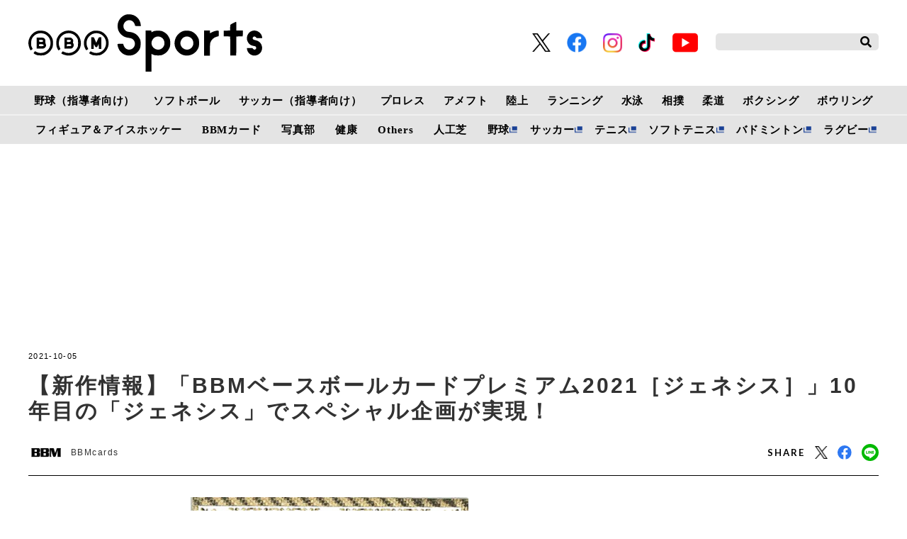

--- FILE ---
content_type: text/html; charset=UTF-8
request_url: https://www.bbm-japan.com/article/gallery/25406/2
body_size: 16035
content:
<!DOCTYPE html>
<html lang="ja">

<head prefix="og: http://ogp.me/ns# fb: http://ogp.me/ns/fb# website: http://ogp.me/ns/website#">
    <meta charset="UTF-8">
    <meta name="viewport" content="width=device-width, initial-scale=1.0">
    <meta http-equiv="X-UA-Compatible" content="IE=edge">
        <meta name="format-detection" content="telephone=no">
    <meta name="msapplication-TileColor" content="#da532c">
    <meta name="theme-color" content="#ffffff">
    <meta name="apple-mobile-web-app-title" content="BBMスポーツ">
    <link rel="shortcut icon" href="https://static.bbm-japan.com/asset/favicon.ico">
    <link rel="apple-touch-icon" sizes="180x180" href="https://static.bbm-japan.com/asset/frontend/img/app_icons/apple-touch-icon.png">
    <link rel="icon" type="image/png" sizes="32x32" href="https://static.bbm-japan.com/asset/frontend/img/app_icons/favicon-32x32.png">
    <link rel="icon" type="image/png" sizes="16x16" href="https://static.bbm-japan.com/asset/frontend/img/app_icons/favicon-16x16.png">
    <link rel="manifest" href="https://static.bbm-japan.com/asset/frontend/img/app_icons/site.webmanifest">
    <link rel="mask-icon" href="https://static.bbm-japan.com/asset/frontend/img/app_icons/safari-pinned-tab.svg" color="#5bbad5">
    <title>【新作情報】「BBMベースボールカードプレミアム2021［ジェネシス］」10年目の「ジェネシス」でスペシャル企画が実現！ | 新作情報 | BBMスポーツ | ベースボール･マガジン社</title>
    <meta property="og:title" content="【新作情報】「BBMベースボールカードプレミアム2021［ジェネシス］」10年目の「ジェネシス」でスペシャル企画が実現！ | 新作情報 | BBMスポーツ | ベースボール･マガジン社">
    <meta property="og:type" content="website">
    <meta property="og:image" content="https://static.bbm-japan.com/asset/frontend/img/og.png">
    <meta property="og:url" content="http://www.bbm-japan.com/article/gallery/25406/2">
    <meta property="og:description" content="BBMカードの高級版商品「ジェネシス」が今年で10年目を迎えました。スペシャル企画も用意され、ビギナーからヘビーユーザーまで楽しめるカード構成に！　節目の年を飾るにふさわしい豪華な内容になっています。10年前のレギュラーカードを使用した直書...">
    <meta name="twitter:card" content="summary_large_image">
    <meta name="description" content="BBMカードの高級版商品「ジェネシス」が今年で10年目を迎えました。スペシャル企画も用意され、ビギナーからヘビーユーザーまで楽しめるカード構成に！　節目の年を飾るにふさわしい豪華な内容になっています。10年前のレギュラーカードを使用した直書...">
            <meta content="max-image-preview:large" name="robots">    <link rel="stylesheet" href="https://use.fontawesome.com/releases/v5.0.10/css/all.css">
    <link rel="stylesheet" href="https://fonts.googleapis.com/css?family=Lato:700,900">
    <link href="https://fonts.googleapis.com/css?family=Barlow+Condensed:500,500i&display=swap" rel="stylesheet">
    <link rel="stylesheet" href="https://static.bbm-japan.com/asset/frontend/css/style.css" media="screen and (min-width:769px)" />    <link rel="stylesheet" href="https://static.bbm-japan.com/asset/frontend/css/style_sp.css" media="screen and (max-width:768px)" />    <link rel="stylesheet" href="https://static.bbm-japan.com/asset/frontend/css/bbm.css" media="screen and (min-width:769px)" />    <link rel="stylesheet" href="https://static.bbm-japan.com/asset/frontend/css/bbm_sp.css" media="screen and (max-width:768px)" />    <link rel="stylesheet" href="https://static.bbm-japan.com/asset/frontend/css/slick.css" media="screen and (min-width:769px)" />    <link rel="stylesheet" href="https://static.bbm-japan.com/asset/frontend/css/slick.css" media="screen and (max-width:768px)" />    <!-- Global site tag (gtag.js) - Google Analytics -->
<script async src="https://www.googletagmanager.com/gtag/js?id=UA-100941894-1"></script>
<script>
  window.dataLayer = window.dataLayer || [];
  function gtag(){dataLayer.push(arguments);}
  gtag('js', new Date());
  gtag('set', {'content_group1': 'BBMカード'});
  gtag('config', 'UA-100941894-1');
</script>

<!-- google Adsence -->
<script data-ad-client="ca-pub-1257030820210050" async src="https://pagead2.googlesyndication.com/pagead/js/adsbygoogle.js"></script>

<script type='text/javascript'>
  var googletag = googletag || {};
  googletag.cmd = googletag.cmd || [];
  (function() {
    var gads = document.createElement('script');
    gads.async = true;
    gads.type = 'text/javascript';
    var useSSL = 'https:' == document.location.protocol;
    gads.src = (useSSL ? 'https:' : 'http:') +
      '//securepubads.g.doubleclick.net/tag/js/gpt.js';
    var node = document.getElementsByTagName('script')[0];
    node.parentNode.insertBefore(gads, node);
  })();
</script>

<!-- Google Tag Manager -->
<script>(function(w,d,s,l,i){w[l]=w[l]||[];w[l].push({'gtm.start':
new Date().getTime(),event:'gtm.js'});var f=d.getElementsByTagName(s)[0],
j=d.createElement(s),dl=l!='dataLayer'?'&l='+l:'';j.async=true;j.src=
'https://www.googletagmanager.com/gtm.js?id='+i+dl;f.parentNode.insertBefore(j,f);
})(window,document,'script','dataLayer','GTM-PVVH4PG');</script>
<!-- End Google Tag Manager -->

<!-- Google Tag Manager -->
<script>(function(w,d,s,l,i){w[l]=w[l]||[];w[l].push({'gtm.start':
new Date().getTime(),event:'gtm.js'});var f=d.getElementsByTagName(s)[0],
j=d.createElement(s),dl=l!='dataLayer'?'&l='+l:'';j.async=true;j.src=
'https://www.googletagmanager.com/gtm.js?id='+i+dl;f.parentNode.insertBefore(j,f);
})(window,document,'script','dataLayer','GTM-N9KRL65');</script>
<!-- End Google Tag Manager -->    <script src="https://static.bbm-japan.com/asset/frontend/js/constants.js" charset="UTF-8" defer></script>
    <script>
        const DEVICE_BREAK_POINT = 768;
    </script>
</head>
<body class="article">
    <!-- Google Tag Manager (noscript) -->
<noscript><iframe src="https://www.googletagmanager.com/ns.html?id=GTM-PVVH4PG"
height="0" width="0" style="display:none;visibility:hidden"></iframe></noscript>
<!-- End Google Tag Manager (noscript) -->

<!-- Google Tag Manager (noscript) -->
<noscript><iframe src="https://www.googletagmanager.com/ns.html?id=GTM-N9KRL65"
height="0" width="0" style="display:none;visibility:hidden"></iframe></noscript>
<!-- End Google Tag Manager (noscript) -->        <div id="fb-root"></div>
<script async defer crossorigin="anonymous" src="https://connect.facebook.net/ja_JP/sdk.js#xfbml=1&version=v6.0"></script>

<header class="header">
    <div class="headerTop">
        <div class="headerLogo">
            <a href="/"><img class="logoimg" src="https://static.bbm-japan.com/asset/frontend/img/bbmlogo_b.svg">
            </a>
        </div>
        <div class="headerSns spNone">
            <ul>
                <li><a href="https://twitter.com/bbm_sportsbooks" target="_blank"><img src="https://static.bbm-japan.com/asset/frontend/img/sns-twitter-x.png" alt="" class="snsicon-twitter-x" width="26" height="26"></a></li>
                <li><a href="https://www.facebook.com/BaseballMagazineSha/" target="_blank"><img src="https://static.bbm-japan.com/asset/frontend/img/f_logo_RGB-Blue_114.png" alt="" class="snsicon-facebook"></a></li>
                <li><a href="https://www.instagram.com/bbm_sportsbooks/" target="_blank"><img src="https://static.bbm-japan.com/asset/frontend/img/sns-instagram.png" alt="" class="snsicon-instagram"></a></li>
                <li><a href="https://www.tiktok.com/@bbm_sportsbooks" target="_blank"><img src="https://static.bbm-japan.com/asset/frontend/img/sns-tiktok.png" alt="" class="snsicon-tiktok"></a></li>
                <li><a href="https://www.youtube.com/@BaseballMagazinesha" target="_blank"><img src="https://static.bbm-japan.com/asset/frontend/img/sns-youtube.png" alt="" class="snsicon-youtube"></a></li>
            </ul>
        </div>
        <div class="headerSearch spNone">
            <form action="/article/search" method="GET">
                <input type="text" id="keyword" name="keyword" value="" placeholder="">
                <button type="submit"><i class="fas fa-search"></i></button>
            </form>
        </div>
        <div class="header_hambargur sideNavBtn pcNone">
            <img src="https://static.bbm-japan.com/asset/frontend/img/fixnavi_5.png">
        </div>
    </div>

    <!-- pcヘッダーボトム（カテゴリー） -->
    <div class="headerBottom spNone">
        <span class="white-border"></span>
        <div class="headerInner">
            <div class="gnav">
                <div class="gnavIn">
                    <ul>
                        <li>
                            <a href="/category/baseballclinic">野球（指導者向け）</a>
                            <div class="inList txtList">
                                <ul>
                                                                                                                <li>
                                            <a href="/category/highschool-baseball">高校野球</a>
                                        </li>
                                                                                                <li>
                                            <a href="/category/college-baseball">大学野球</a>
                                        </li>
                                                                                                <li>
                                            <a href="/category/adult-baseball">社会人野球</a>
                                        </li>
                                                                                                <li>
                                            <a href="/category/baseball-continuousphoto">フォーム連続写真</a>
                                        </li>
                                                                                                <li>
                                            <a href="/category/changing-sphere">変化球</a>
                                        </li>
                                                                                                <li>
                                            <a href="/category/baseball-conditioning">野球のコンディショニング科学</a>
                                        </li>
                                                            </ul>
                    <ul>
                                                                            <li>
                                            <a href="/category/baseball-foods">野球食</a>
                                        </li>
                                                                                                <li>
                                            <a href="/category/baseball-others">その他</a>
                                        </li>
                                                                        </ul>
                                                            </div>
                </li>
                <li>
                    <a href="/category/softball">ソフトボール</a>
                    <div class="inList txtList">
                        <ul>
                                                                                        <li><a href="/category/jdleague">JDリーグ</a></li>
                                                                                    <li><a href="/category/softball-olympic">TOKYO2020 ソフトボール</a></li>
                                                                                    <li><a href="/category/softball-japan">日本代表</a></li>
                                                                                    <li><a href="/category/softball-japanleague">日本リーグ</a></li>
                                                                                    <li><a href="/category/softball-students">小・中・高・大学生</a></li>
                                                                                    <li><a href="/category/softball-technique">ソフトボール技術</a></li>
                                                        </ul>
                        <ul>
                                                                            <li><a href="/category/softball-latestissue">ソフトボール・マガジン最新号</a></li>
                                                                                    <li><a href="/category/softball-news">ニュース＆トピックス</a></li>
                                                                                    <li><a href="/category/softball-tournament">大会・イベント情報</a></li>
                                                        </ul>
                                                            </div>
                </li>
                <li><a href="/category/soccerclinic">サッカー（指導者向け）</a>
                    <div class="inList txtList">
                        <ul>
                                                                                        <li><a href="/category/soccer-training">トレーニング</a></li>
                                                                                    <li><a href="/category/soccer-videos">動画で見るサッカートレーニング</a></li>
                                                                                    <li><a href="/category/soccer-offthepitch">オフ・ザ・ピッチ・トレーニング</a></li>
                                                                                    <li><a href="/category/soccer-interview">インタビュー</a></li>
                                                                                    <li><a href="/category/soccerclinic-other">その他</a></li>
                                                        </ul>
                                                            </div>
                </li>
                <li>
                    <a href="/category/prowrestling">プロレス</a>
                    <div class="inList txtList">
                        <ul>
                                                                                        <li><a href="/category/prowrestling-report">試合リポート</a></li>
                                                                                    <li><a href="/category/prowrestling-outlook">今週のプロレス界展望</a></li>
                                                                                    <li><a href="/category/prowrestling-earlyedition">週プロ早版</a></li>
                                                                                    <li><a href="/category/prowrestling-column">コラム</a></li>
                                                                                    <li><a href="/category/prowrestling-interview">インタビュー</a></li>
                                                                                    <li><a href="/category/prowrestling-results">試合結果</a></li>
                                                        </ul>
                        <ul>
                                                                            <li><a href="/category/prowrestling-news">週プロニュース</a></li>
                                                                                    <li><a href="/category/prowrestling-topics">トピックス</a></li>
                                                                                    <li><a href="/category/prowrestling-group">団体情報</a></li>
                                                                                    <li><a href="/category/prowrestling-player">選手情報</a></li>
                                                        </ul>
                                                            </div>
                </li>
                <li><a href="/category/americanfootball">アメフト</a>
                    <div class="inList txtList">
                        <ul>
                                                                                        <li><a href="/category/americanfootballnewsandtopics">News & Topics</a></li>
                                                                                    <li><a href="/category/americanfootballcolumns">Columns</a></li>
                                                                                    <li><a href="/category/americanfootballinterviews">Interviews</a></li>
                                                                                    <li><a href="/category/afm-nfl">NFL & NCAA</a></li>
                                                                                    <li><a href="/category/afm-xleague">X League</a></li>
                                                                                    <li><a href="/category/afm-college">Japan College</a></li>
                                                        </ul>
                        <ul>
                                                                            <li><a href="/category/afm-highschool">High School & Chestnut League</a></li>
                                                        </ul>
                                                            </div>
                </li>
                <li><a href="/category/trackandfield">陸上</a>
                    <div class="inList txtList">
                        <ul>
                                                                                        <li><a href="/category/trackandfield-olympic">TOKYO2020陸上</a></li>
                                                                                    <li><a href="/category/trackandfield-news">陸上ニュース</a></li>
                                                                                    <li><a href="/category/trackandfield-column">コラム</a></li>
                                                                                    <li><a href="/category/trackandfield-record">記録</a></li>
                                                        </ul>
                                                            </div>
                </li>
                <li><a href="/category/running">ランニング</a>
                    <div class="inList txtList">
                        <ul>
                                                                                        <li><a href="/category/running-olympic">TOKYO2020ランニング</a></li>
                                                                                    <li><a href="/category/courir-ditorial">今日の編集部</a></li>
                                                                                    <li><a href="/category/courir-technique">動画・テクニック</a></li>
                                                                                    <li><a href="/category/courir-competition">大会情報</a></li>
                                                                                    <li><a href="/category/courir-gear">ランニングギア＆グッズ</a></li>
                                                                                    <li><a href="/category/courir-event">イベント・その他</a></li>
                                                        </ul>
                                                            </div>
                </li>
                <li><a href="/category/swimming">水泳</a>
                    <div class="inList txtList">
                        <ul>
                                                                                        <li><a href="/category/swimming-olympic">TOKYO2020水泳</a></li>
                                                                                    <li><a href="/category/swimming-news">水泳ニュース</a></li>
                                                                                    <li><a href="/category/swimming-japanchampionship">競泳日本選手権</a></li>
                                                                                    <li><a href="/category/swimming-worldnews">海外情報</a></li>
                                                                                    <li><a href="/category/swimming-masters">マスターズ</a></li>
                                                                                    <li><a href="/category/swimming-as">アーティスティックスイミング（ＡＳ）</a></li>
                                                        </ul>
                        <ul>
                                                                            <li><a href="/category/swimming-waterpolo">水　球</a></li>
                                                                                    <li><a href="/category/swimming-dive">飛　込</a></li>
                                                                                    <li><a href="/category/swimming-consideration">連載●歴代トップスイマー比較考察</a></li>
                                                                                    <li><a href="/category/swimming-foods">連載●水泳食</a></li>
                                                        </ul>
                                                            </div>
                </li>
                <li><a href="/category/sumo">相撲</a>
                    <div class="inList txtList">
                        <ul>
                                                                                        <li><a href="/category/sumo-news">相撲ニュース</a></li>
                                                                                    <li><a href="/category/sumo-wrestler">力士情報</a></li>
                                                                                    <li><a href="/category/sumo-watching">観戦案内</a></li>
                                                                                    <li><a href="/category/sumo-numbering">番付</a></li>
                                                        </ul>
                                                            </div>
                </li>
                <li>
                    <a href="/category/judo">柔道</a>
                    <div class="inList txtList">
                        <ul>
                                                                                        <li><a href="/category/judo-olympic">TOKYO2020柔道</a></li>
                                                                                    <li><a href="/category/judo-news">ニュース&トピックス</a></li>
                                                                                    <li><a href="/category/judo-magazine">『近代柔道』最新号</a></li>
                                                                                    <li><a href="/category/judo-calendar">カレンダー</a></li>
                                                                                    <li><a href="/category/judo-record">記録集</a></li>
                                                                                    <li><a href="/category/judo-editorial">編集部発</a></li>
                                                        </ul>
                        <ul>
                                                                            <li><a href="/category/photoservice">フォトサービス</a></li>
                                                        </ul>
                                                            </div>
                </li>
                <li>
                    <a href="/category/boxing">ボクシング</a>
                    <div class="inList txtList">
                        <ul>
                                                                                        <li>
                                    <a href="/category/boxing-olympic">TOKYO2020ボクシング</a>
                                </li>
                                                                                    <li>
                                    <a href="/category/boxing-news">ニュース</a>
                                </li>
                                                                                    <li>
                                    <a href="/category/boxing-results">試合結果（写真）</a>
                                </li>
                                                                                    <li>
                                    <a href="/category/boxing-column">コラム（インタビュー）</a>
                                </li>
                                                                                    <li>
                                    <a href="/category/boxing-training">トップボクサートレーニング公開</a>
                                </li>
                                                        </ul>
                                                            </div>
                </li>
                <li>
                    <a href="/category/bowling">ボウリング</a>
                    <div class="inList txtList">
                        <ul>
                                                                                        <li>
                                    <a href="/category/bowling-jpba">JPBAトーナメント</a>
                                </li>
                                                                                    <li>
                                    <a href="/category/bowling-results">リザルト</a>
                                </li>
                                                                                    <li>
                                    <a href="/category/bowling-league">リーグ探訪</a>
                                </li>
                                                                                    <li>
                                    <a href="/category/bowling-course">ドリル講座</a>
                                </li>
                                                                                    <li>
                                    <a href="/category/bowling-term">用語集</a>
                                </li>
                                                                                    <li>
                                    <a href="/category/bowling-ptalk">P★TALK</a>
                                </li>
                                                        </ul>
                        <ul>
                                                                            <li>
                                    <a href="/category/bowling-other">その他</a>
                                </li>
                                                        </ul>
                                                            </div>
                </li>
                </ul>
                <ul class="lower">
                    <li>
                        <a href="/category/figureskating">フィギュア＆アイスホッケー</a>
                        <div class="inList txtList">
                            <ul>
                                                                                                    <li><a href="/category/interview">インタビュー</a></li>
                                                                                    <li><a href="/category/figure-column">コラム</a></li>
                                                                </ul>
                                                </div>
            </li>
            <li><a href="/category/bbmcards">BBMカード</a>
                <div class="inList txtList">
                    <ul>
                                                                            <li><a href="/category/bbmcards-new">新作情報</a></li>
                                                                        <li><a href="/category/bbmcards-event">カードイベント</a></li>
                                                                        <li><a href="/category/bbmcards-column">コラム</a></li>
                                                                        <li><a href="/category/bbmcards-present">プレゼント</a></li>
                                                                        <li><a href="/category/bbmcards-archive">アーカイブ</a></li>
                                                                        <li><a href="/category/bbmcards-others">その他</a></li>
                                                </ul>
                                                </div>
            </li>

            <li><a href="/category/photos">写真部</a>
                <div class="inList txtList">
                    <ul>
                                                                            <li><a href="/category/photos-news">ニュース</a></li>
                                                                        <li><a href="/category/photos-site">取材現場から</a></li>
                                                </ul>
                                                </div>
            </li>
            <li>
                <a href="/category/health">健康</a>
                <div class="inList txtList">
                    <ul>
                                                                            <li>
                                <a href="/category/health-square">健康情報スクエア</a>
                            </li>
                                                                        <li>
                                <a href="/category/health-magazine">けんいち最新号情報</a>
                            </li>
                                                                        <li>
                                <a href="/category/health-backnumber">けんいちバックナンバー紹介</a>
                            </li>
                                                </ul>
                                                </div>
            </li>
            <li><a href="/category/others">Others</a>
                <div class="inList txtList">
                    <ul>
                        <li>
                            <a href="/category/combat">格闘技</a>
                        </li>
                        <li>
                            <a href="/category/basketball">バスケットボール</a>
                        </li>
                        <li>
                            <a href="/category/ice-hockey">アイスホッケー</a>
                        </li>
                        <li>
                            <a href="/category/othersports">その他スポーツ</a>
                        </li>
                        <li>
                            <a href="/category/sportsscience">スポーツコーチング</a>
                        </li>
                        <li>
                            <a href="/category/training">トレーニング</a>
                        </li>
                    </ul>
                    <ul>
                        <li>
                            <a href="/category/books">出版部</a>
                        </li>
                    </ul>
                </div>
            </li>
            <li>
                <a href="/category/artificialgrass">人工芝</a>
                <div class="inList txtList">
                    <ul>
                                                                            <li>
                                <a href="/category/artificialgrass-info">ベーマガターフについて</a>
                            </li>
                                                                        <li>
                                <a href="/category/artificialgrass-goods">商品紹介</a>
                            </li>
                                                                        <li>
                                <a href="/category/artificialgrass-achievement">導入実績</a>
                            </li>
                                                                        <li>
                                <a href="/category/artificialgrass-topics">トピックス</a>
                            </li>
                                                                        <li>
                                <a href="/category/artificialgrass-news">お問い合わせ</a>
                            </li>
                                                </ul>
                                                </div>
            </li>
            <li><a href="https://sp.baseball.findfriends.jp/" target="_blank" class="tab">野球</a></li>
            <li><a href="https://soccermagazine.jp/" target="_blank" class=" tab">サッカー</a></li>
            <li><a href="https://tennismagazine.jp/" target="_blank" class="tab">テニス</a></li>
            <li><a href="http://www.softtennis-mag.com/" target="_blank" class="tab">ソフトテニス</a></li>
            <li><a href="https://www.badspi.jp/" target="_blank" class="tab">バドミントン</a></li>
            <li><a href="https://rugby-rp.com/" target="_blank" class="tab">ラグビー</a></li>
            </ul>
        </div>
    </div>
    </div>
    </div>
</header>
<!-- / pcヘッダーボトム（カテゴリー） -->

<!-- pc固定ヘッダー（カテゴリー） -->
<header class="headerFixed spNone">
    <div class="headerInner">
        <div class="gnav">
            <div class="gnavIn">
                <ul>
                    <li><a href="/">HOME</a></li>
                    <li><a href="/category/baseballclinic">野球（指導者向け）</a>
                        <div class="inList txtList">
                            <ul>
                                                                                                    <li><a href="/category/highschool-baseball">高校野球</a></li>
                                                                                    <li><a href="/category/college-baseball">大学野球</a></li>
                                                                                    <li><a href="/category/adult-baseball">社会人野球</a></li>
                                                                                    <li><a href="/category/baseball-continuousphoto">フォーム連続写真</a></li>
                                                                                    <li><a href="/category/changing-sphere">変化球</a></li>
                                                                                    <li><a href="/category/baseball-conditioning">野球のコンディショニング科学</a></li>
                                                    </ul>
                <ul>
                                                                <li><a href="/category/baseball-foods">野球食</a></li>
                                                                                    <li><a href="/category/baseball-others">その他</a></li>
                                                                </ul>
                                                </div>
            </li>
            <li><a href="/category/softball">ソフトボール</a>
                <div class="inList txtList">
                    <ul>
                                                                            <li><a href="/category/jdleague">JDリーグ</a></li>
                                                                        <li><a href="/category/softball-olympic">TOKYO2020 ソフトボール</a></li>
                                                                        <li><a href="/category/softball-japan">日本代表</a></li>
                                                                        <li><a href="/category/softball-japanleague">日本リーグ</a></li>
                                                                        <li><a href="/category/softball-students">小・中・高・大学生</a></li>
                                                                        <li><a href="/category/softball-technique">ソフトボール技術</a></li>
                                                </ul>
                    <ul>
                                                                <li><a href="/category/softball-latestissue">ソフトボール・マガジン最新号</a></li>
                                                                        <li><a href="/category/softball-news">ニュース＆トピックス</a></li>
                                                                        <li><a href="/category/softball-tournament">大会・イベント情報</a></li>
                                                </ul>
                                                </div>
            </li>
            <li><a href="/category/soccerclinic">サッカー（指導者向け）</a>
                <div class="inList txtList">
                    <ul>
                                                                            <li><a href="/category/soccer-training">トレーニング</a></li>
                                                                        <li><a href="/category/soccer-videos">動画で見るサッカートレーニング</a></li>
                                                                        <li><a href="/category/soccer-offthepitch">オフ・ザ・ピッチ・トレーニング</a></li>
                                                                        <li><a href="/category/soccer-interview">インタビュー</a></li>
                                                                        <li><a href="/category/soccerclinic-other">その他</a></li>
                                                </ul>
                                                </div>
            </li>
            <li><a href="/category/prowrestling">プロレス</a>
                <div class="inList txtList">
                    <ul>
                                                                            <li><a href="/category/prowrestling-report">試合リポート</a></li>
                                                                        <li><a href="/category/prowrestling-outlook">今週のプロレス界展望</a></li>
                                                                        <li><a href="/category/prowrestling-earlyedition">週プロ早版</a></li>
                                                                        <li><a href="/category/prowrestling-column">コラム</a></li>
                                                                        <li><a href="/category/prowrestling-interview">インタビュー</a></li>
                                                                        <li><a href="/category/prowrestling-results">試合結果</a></li>
                                                </ul>
                    <ul>
                                                                <li><a href="/category/prowrestling-news">週プロニュース</a></li>
                                                                        <li><a href="/category/prowrestling-topics">トピックス</a></li>
                                                                        <li><a href="/category/prowrestling-group">団体情報</a></li>
                                                                        <li><a href="/category/prowrestling-player">選手情報</a></li>
                                                </ul>
                                                </div>
            </li>
            <li><a href="/category/americanfootball">アメフト</a>
                <div class="inList txtList">
                    <ul>
                                                                            <li><a href="/category/americanfootballnewsandtopics">News & Topics</a></li>
                                                                        <li><a href="/category/americanfootballcolumns">Columns</a></li>
                                                                        <li><a href="/category/americanfootballinterviews">Interviews</a></li>
                                                                        <li><a href="/category/afm-nfl">NFL & NCAA</a></li>
                                                                        <li><a href="/category/afm-xleague">X League</a></li>
                                                                        <li><a href="/category/afm-college">Japan College</a></li>
                                                </ul>
                    <ul>
                                                                <li><a href="/category/afm-highschool">High School & Chestnut League</a></li>
                                                </ul>
                                                </div>
            </li>
            <li><a href="/category/trackandfield">陸上</a>
                <div class="inList txtList">
                    <ul>
                                                                            <li><a href="/category/trackandfield-olympic">TOKYO2020陸上</a></li>
                                                                        <li><a href="/category/trackandfield-news">陸上ニュース</a></li>
                                                                        <li><a href="/category/trackandfield-column">コラム</a></li>
                                                                        <li><a href="/category/trackandfield-record">記録</a></li>
                                                </ul>
                                                </div>
            </li>
            <li><a href="/category/running">ランニング</a>
                <div class="inList txtList">
                    <ul>
                                                                            <li><a href="/category/running-olympic">TOKYO2020ランニング</a></li>
                                                                        <li><a href="/category/courir-ditorial">今日の編集部</a></li>
                                                                        <li><a href="/category/courir-technique">動画・テクニック</a></li>
                                                                        <li><a href="/category/courir-competition">大会情報</a></li>
                                                                        <li><a href="/category/courir-gear">ランニングギア＆グッズ</a></li>
                                                                        <li><a href="/category/courir-event">イベント・その他</a></li>
                                                </ul>
                                                </div>
            </li>
            <li><a href="/category/swimming">水泳</a>
                <div class="inList txtList">
                    <ul>
                                                                            <li><a href="/category/swimming-olympic">TOKYO2020水泳</a></li>
                                                                        <li><a href="/category/swimming-news">水泳ニュース</a></li>
                                                                        <li><a href="/category/swimming-japanchampionship">競泳日本選手権</a></li>
                                                                        <li><a href="/category/swimming-worldnews">海外情報</a></li>
                                                                        <li><a href="/category/swimming-masters">マスターズ</a></li>
                                                                        <li><a href="/category/swimming-as">アーティスティックスイミング（ＡＳ）</a></li>
                                                </ul>
                    <ul>
                                                                <li><a href="/category/swimming-waterpolo">水　球</a></li>
                                                                        <li><a href="/category/swimming-dive">飛　込</a></li>
                                                                        <li><a href="/category/swimming-consideration">連載●歴代トップスイマー比較考察</a></li>
                                                                        <li><a href="/category/swimming-foods">連載●水泳食</a></li>
                                                </ul>
                                                </div>
            </li>
            <li><a href="/category/sumo">相撲</a>
                <div class="inList txtList">
                    <ul>
                                                                            <li><a href="/category/sumo-news">相撲ニュース</a></li>
                                                                        <li><a href="/category/sumo-wrestler">力士情報</a></li>
                                                                        <li><a href="/category/sumo-watching">観戦案内</a></li>
                                                                        <li><a href="/category/sumo-numbering">番付</a></li>
                                                </ul>
                                                </div>
            </li>
            <li><a href="/category/judo">柔道</a>
                <div class="inList txtList">
                    <ul>
                                                                            <li><a href="/category/judo-olympic">TOKYO2020柔道</a></li>
                                                                        <li><a href="/category/judo-news">ニュース&トピックス</a></li>
                                                                        <li><a href="/category/judo-magazine">『近代柔道』最新号</a></li>
                                                                        <li><a href="/category/judo-calendar">カレンダー</a></li>
                                                                        <li><a href="/category/judo-record">記録集</a></li>
                                                                        <li><a href="/category/judo-editorial">編集部発</a></li>
                                                </ul>
                    <ul>
                                                                <li><a href="/category/photoservice">フォトサービス</a></li>
                                                </ul>
                                                </div>
            </li>
            <li>
                <a href="/category/boxing">ボクシング</a>
                <div class="inList txtList">
                    <ul>
                                                                            <li><a href="/category/boxing-olympic">TOKYO2020ボクシング</a></li>
                                                                        <li><a href="/category/boxing-news">ニュース</a></li>
                                                                        <li><a href="/category/boxing-results">試合結果（写真）</a></li>
                                                                        <li><a href="/category/boxing-column">コラム（インタビュー）</a></li>
                                                                        <li><a href="/category/boxing-training">トップボクサートレーニング公開</a></li>
                                                </ul>
                                                </div>
            </li>
            <li>
                <a href="/category/bowling">ボウリング</a>
                <div class="inList txtList">
                    <ul>
                                                                            <li>
                                <a href="/category/bowling-jpba">JPBAトーナメント</a>
                            </li>
                                                                        <li>
                                <a href="/category/bowling-results">リザルト</a>
                            </li>
                                                                        <li>
                                <a href="/category/bowling-league">リーグ探訪</a>
                            </li>
                                                                        <li>
                                <a href="/category/bowling-course">ドリル講座</a>
                            </li>
                                                                        <li>
                                <a href="/category/bowling-term">用語集</a>
                            </li>
                                                                        <li>
                                <a href="/category/bowling-ptalk">P★TALK</a>
                            </li>
                                                </ul>
                    <ul>
                                                                <li>
                                <a href="/category/bowling-other">その他</a>
                            </li>
                                                </ul>
                                                </div>
            </li>
            </ul>
            <ul class="lower">
                <li><a href="/category/figureskating">フィギュア＆アイスホッケー</a>
                    <div class="inList txtList">
                        <ul>
                                                                                        <li><a href="/category/interview">インタビュー</a></li>
                                                                        <li><a href="/category/figure-column">コラム</a></li>
                                                        </ul>
                                    </div>
        </li>
        <li><a href="/category/bbmcards">BBMカード</a>
            <div class="inList txtList">
                <ul>
                                                                <li><a href="/category/bbmcards-new">新作情報</a></li>
                                                            <li><a href="/category/bbmcards-event">カードイベント</a></li>
                                                            <li><a href="/category/bbmcards-column">コラム</a></li>
                                                            <li><a href="/category/bbmcards-present">プレゼント</a></li>
                                                            <li><a href="/category/bbmcards-archive">アーカイブ</a></li>
                                                            <li><a href="/category/bbmcards-others">その他</a></li>
                                        </ul>
                                    </div>
        </li>
        <li><a href="/category/photos">写真部</a>
            <div class="inList txtList">
                <ul>
                                                                <li><a href="/category/photos-news">ニュース</a></li>
                                                            <li><a href="/category/photos-site">取材現場から</a></li>
                                        </ul>
                                    </div>
        </li>
        <li><a href="/category/health">健康</a>
            <div class="inList txtList">
                <ul>
                                                                <li><a href="/category/health-square">健康情報スクエア</a></li>
                                                            <li><a href="/category/health-magazine">けんいち最新号情報</a></li>
                                                            <li><a href="/category/health-backnumber">けんいちバックナンバー紹介</a></li>
                                        </ul>
                                    </div>
        </li>
        <li><a href="/category/others">Others</a>
            <div class="inList txtList">
                <ul>
                    <li>
                        <a href="/category/combat">格闘技</a>
                    </li>
                    <li>
                        <a href="/category/basketball">バスケットボール</a>
                    </li>
                    <li>
                        <a href="/category/ice-hockey">アイスホッケー</a>
                    </li>
                    <li>
                        <a href="/category/othersports">その他スポーツ</a>
                    </li>
                    <li>
                        <a href="/category/sportsscience">スポーツコーチング</a>
                    </li>
                    <li>
                        <a href="/category/training">トレーニング</a>
                    </li>
                </ul>
                <ul>
                    <li>
                        <a href="/category/books">出版部</a>
                    </li>
                </ul>
            </div>
        </li>
        <li>
            <a href="/category/artificialgrass">人工芝</a>
            <div class="inList txtList">
                <ul>
                                                                <li>
                            <a href="/category/artificialgrass-info">ベーマガターフについて</a>
                        </li>
                                                            <li>
                            <a href="/category/artificialgrass-goods">商品紹介</a>
                        </li>
                                                            <li>
                            <a href="/category/artificialgrass-achievement">導入実績</a>
                        </li>
                                                            <li>
                            <a href="/category/artificialgrass-topics">トピックス</a>
                        </li>
                                                            <li>
                            <a href="/category/artificialgrass-news">お問い合わせ</a>
                        </li>
                                        </ul>
                                    </div>
        </li>
        <li class="tab_list"><a href="https://sp.baseball.findfriends.jp/" target="_blank" class="tab">野球</a></li>
        <li class="tab_list"><a href="https://soccermagazine.jp/" target="_blank" class=" tab">サッカー</a></li>
        <li class="tab_list"><a href="https://tennismagazine.jp/" target="_blank" class="tab">テニス</a></li>
        <li class="tab_list"><a href="http://www.softtennis-mag.com/" target="_blank" class="tab">ソフトテニス</a></li>
        <li class="tab_list"><a href="https://www.badspi.jp/" target="_blank" class="tab">バドミントン</a></li>
        <li class="tab_list"><a href="https://rugby-rp.com/" target="_blank" class="tab">ラグビー</a></li>
        </ul>
    </div>
    </div>
    </div>
</header>
<!-- pc固定ヘッダー（カテゴリー） -->

<!-- mobileサイドナビ -->
<div class="sideNav pcNone">
    <div class="sideNavHead">
        <p class="sideNavCloseBtn">close</p>
        <p class="logo">
            <a href="/"><img src="https://static.bbm-japan.com/asset/frontend/img/bbmlogo_b.svg">
            </a>
        </p>
    </div>
    <div class="sideNavIn">
        <div class="sideNavInSearch">
            <form action="/article/search" method="GET">
                <input type="text" id="keyword" name="keyword" value="" placeholder="Search">
                <button type="submit"><i class="fas fa-search"></i></button>
            </form>
        </div>
        <div class="box">
            <ul class="list">
                <li><a href="/category/baseballclinic">野球（指導者向け）</a>
                    <div class="inList txtList">
                        <ul>
                                                                                        <li><a href="/category/highschool-baseball">高校野球</a></li>
                                                                        <li><a href="/category/college-baseball">大学野球</a></li>
                                                                        <li><a href="/category/adult-baseball">社会人野球</a></li>
                                                                        <li><a href="/category/baseball-continuousphoto">フォーム連続写真</a></li>
                                                                        <li><a href="/category/changing-sphere">変化球</a></li>
                                                                        <li><a href="/category/baseball-conditioning">野球のコンディショニング科学</a></li>
                                            </ul>
            <ul>
                                                    <li><a href="/category/baseball-foods">野球食</a></li>
                                                                        <li><a href="/category/baseball-others">その他</a></li>
                                                        </ul>
                                    </div>
        </li>
        <li><a href="/category/softball">ソフトボール</a>
            <div class="inList txtList">
                <ul>
                                                                <li><a href="/category/jdleague">JDリーグ</a></li>
                                                            <li><a href="/category/softball-olympic">TOKYO2020 ソフトボール</a></li>
                                                            <li><a href="/category/softball-japan">日本代表</a></li>
                                                            <li><a href="/category/softball-japanleague">日本リーグ</a></li>
                                                            <li><a href="/category/softball-students">小・中・高・大学生</a></li>
                                                            <li><a href="/category/softball-technique">ソフトボール技術</a></li>
                                        </ul>
                <ul>
                                                    <li><a href="/category/softball-latestissue">ソフトボール・マガジン最新号</a></li>
                                                            <li><a href="/category/softball-news">ニュース＆トピックス</a></li>
                                                            <li><a href="/category/softball-tournament">大会・イベント情報</a></li>
                                        </ul>
                                    </div>
        </li>
        <li><a href="/category/soccerclinic">サッカー（指導者向け）</a>
            <div class="inList txtList">
                <ul>
                                                                <li><a href="/category/soccer-training">トレーニング</a></li>
                                                            <li><a href="/category/soccer-videos">動画で見るサッカートレーニング</a></li>
                                                            <li><a href="/category/soccer-offthepitch">オフ・ザ・ピッチ・トレーニング</a></li>
                                                            <li><a href="/category/soccer-interview">インタビュー</a></li>
                                                            <li><a href="/category/soccerclinic-other">その他</a></li>
                                        </ul>
                                    </div>
        </li>
        <li><a href="/category/prowrestling">プロレス</a>
            <div class="inList txtList">
                <ul>
                                                                <li><a href="/category/prowrestling-report">試合リポート</a></li>
                                                            <li><a href="/category/prowrestling-outlook">今週のプロレス界展望</a></li>
                                                            <li><a href="/category/prowrestling-earlyedition">週プロ早版</a></li>
                                                            <li><a href="/category/prowrestling-column">コラム</a></li>
                                                            <li><a href="/category/prowrestling-interview">インタビュー</a></li>
                                                            <li><a href="/category/prowrestling-results">試合結果</a></li>
                                        </ul>
                <ul>
                                                    <li><a href="/category/prowrestling-news">週プロニュース</a></li>
                                                            <li><a href="/category/prowrestling-topics">トピックス</a></li>
                                                            <li><a href="/category/prowrestling-group">団体情報</a></li>
                                                            <li><a href="/category/prowrestling-player">選手情報</a></li>
                                        </ul>
                                    </div>
        </li>
        <li><a href="/category/americanfootball">アメフト</a>
            <div class="inList txtList">
                <ul>
                                                                <li><a href="/category/americanfootballnewsandtopics">News & Topics</a></li>
                                                            <li><a href="/category/americanfootballcolumns">Columns</a></li>
                                                            <li><a href="/category/americanfootballinterviews">Interviews</a></li>
                                                            <li><a href="/category/afm-nfl">NFL & NCAA</a></li>
                                                            <li><a href="/category/afm-xleague">X League</a></li>
                                                            <li><a href="/category/afm-college">Japan College</a></li>
                                        </ul>
                <ul>
                                                    <li><a href="/category/afm-highschool">High School & Chestnut League</a></li>
                                        </ul>
                                    </div>
        </li>
        <li><a href="/category/trackandfield">陸上</a>
            <div class="inList txtList">
                <ul>
                                                                <li><a href="/category/trackandfield-olympic">TOKYO2020陸上</a></li>
                                                            <li><a href="/category/trackandfield-news">陸上ニュース</a></li>
                                                            <li><a href="/category/trackandfield-column">コラム</a></li>
                                                            <li><a href="/category/trackandfield-record">記録</a></li>
                                        </ul>
                                    </div>
        </li>
        <li><a href="/category/running">ランニング</a>
            <div class="inList txtList">
                <ul>
                                                                <li><a href="/category/running-olympic">TOKYO2020ランニング</a></li>
                                                            <li><a href="/category/courir-ditorial">今日の編集部</a></li>
                                                            <li><a href="/category/courir-technique">動画・テクニック</a></li>
                                                            <li><a href="/category/courir-competition">大会情報</a></li>
                                                            <li><a href="/category/courir-gear">ランニングギア＆グッズ</a></li>
                                                            <li><a href="/category/courir-event">イベント・その他</a></li>
                                        </ul>
                                    </div>
        </li>
        <li><a href="/category/swimming">水泳</a>
            <div class="inList txtList">
                <ul>
                                                                <li><a href="/category/swimming-olympic">TOKYO2020水泳</a></li>
                                                            <li><a href="/category/swimming-news">水泳ニュース</a></li>
                                                            <li><a href="/category/swimming-japanchampionship">競泳日本選手権</a></li>
                                                            <li><a href="/category/swimming-worldnews">海外情報</a></li>
                                                            <li><a href="/category/swimming-masters">マスターズ</a></li>
                                                            <li><a href="/category/swimming-as">アーティスティックスイミング（ＡＳ）</a></li>
                                        </ul>
                <ul>
                                                    <li><a href="/category/swimming-waterpolo">水　球</a></li>
                                                            <li><a href="/category/swimming-dive">飛　込</a></li>
                                                            <li><a href="/category/swimming-consideration">連載●歴代トップスイマー比較考察</a></li>
                                                            <li><a href="/category/swimming-foods">連載●水泳食</a></li>
                                        </ul>
                                    </div>
        </li>
        <li><a href="/category/sumo">相撲</a>
            <div class="inList txtList">
                <ul>
                                                                <li><a href="/category/sumo-news">相撲ニュース</a></li>
                                                            <li><a href="/category/sumo-wrestler">力士情報</a></li>
                                                            <li><a href="/category/sumo-watching">観戦案内</a></li>
                                                            <li><a href="/category/sumo-numbering">番付</a></li>
                                        </ul>
                                    </div>
        </li>
        <li><a href="/category/judo">柔道</a>
            <div class="inList txtList">
                <ul>
                                                                <li><a href="/category/judo-olympic">TOKYO2020柔道</a></li>
                                                            <li><a href="/category/judo-news">ニュース&トピックス</a></li>
                                                            <li><a href="/category/judo-magazine">『近代柔道』最新号</a></li>
                                                            <li><a href="/category/judo-calendar">カレンダー</a></li>
                                                            <li><a href="/category/judo-record">記録集</a></li>
                                                            <li><a href="/category/judo-editorial">編集部発</a></li>
                                        </ul>
                <ul>
                                                    <li><a href="/category/photoservice">フォトサービス</a></li>
                                        </ul>
                                    </div>
        </li>
        <li><a href="/category/boxing">ボクシング</a>
            <div class="inList txtList">
                <ul>
                                                                <li><a href="/category/boxing-olympic">TOKYO2020ボクシング</a></li>
                                                            <li><a href="/category/boxing-news">ニュース</a></li>
                                                            <li><a href="/category/boxing-results">試合結果（写真）</a></li>
                                                            <li><a href="/category/boxing-column">コラム（インタビュー）</a></li>
                                                            <li><a href="/category/boxing-training">トップボクサートレーニング公開</a></li>
                                        </ul>
                                    </div>
        </li>
        <li>
            <a href="/category/bowling">ボウリング</a>
            <div class="inList txtList">
                <ul>
                                                                <li>
                            <a href="/category/bowling-jpba">JPBAトーナメント</a>
                        </li>
                                                            <li>
                            <a href="/category/bowling-results">リザルト</a>
                        </li>
                                                            <li>
                            <a href="/category/bowling-league">リーグ探訪</a>
                        </li>
                                                            <li>
                            <a href="/category/bowling-course">ドリル講座</a>
                        </li>
                                                            <li>
                            <a href="/category/bowling-term">用語集</a>
                        </li>
                                                            <li>
                            <a href="/category/bowling-ptalk">P★TALK</a>
                        </li>
                                        </ul>
                <ul>
                                                    <li>
                            <a href="/category/bowling-other">その他</a>
                        </li>
                                        </ul>
                                    </div>
        </li>
        <li><a href="/category/figureskating">フィギュア＆アイスホッケー</a>
            <div class="inList txtList">
                <ul>
                                                                <li><a href="/category/interview">インタビュー</a></li>
                                                            <li><a href="/category/figure-column">コラム</a></li>
                                        </ul>
                                    </div>
        </li>
        <li><a href="/category/bbmcards">BBMカード</a>
            <div class="inList txtList">
                <ul>
                                                                <li><a href="/category/bbmcards-new">新作情報</a></li>
                                                            <li><a href="/category/bbmcards-event">カードイベント</a></li>
                                                            <li><a href="/category/bbmcards-column">コラム</a></li>
                                                            <li><a href="/category/bbmcards-present">プレゼント</a></li>
                                                            <li><a href="/category/bbmcards-archive">アーカイブ</a></li>
                                                            <li><a href="/category/bbmcards-others">その他</a></li>
                                        </ul>
                                    </div>
        </li>
        <li><a href="/category/photos">写真部</a>
            <div class="inList txtList">
                <ul>
                                                                <li><a href="/category/photos-news">ニュース</a></li>
                                                            <li><a href="/category/photos-site">取材現場から</a></li>
                                        </ul>
                                    </div>
        </li>
        <li>
            <a href="/category/health">健康</a>
            <div class="inList txtList">
                <ul>
                                                                <li>
                            <a href="/category/health-square">健康情報スクエア</a>
                        </li>
                                                            <li>
                            <a href="/category/health-magazine">けんいち最新号情報</a>
                        </li>
                                                            <li>
                            <a href="/category/health-backnumber">けんいちバックナンバー紹介</a>
                        </li>
                                        </ul>
                                    </div>
        </li>
        <li><a href="/category/others">Others</a>
        </li>
        <li>
            <a href="/category/artificialgrass">人工芝</a>
            <div class="inList txtList">
                <ul>
                                                                <li>
                            <a href="/category/artificialgrass-info">ベーマガターフについて</a>
                        </li>
                                                            <li>
                            <a href="/category/artificialgrass-goods">商品紹介</a>
                        </li>
                                                            <li>
                            <a href="/category/artificialgrass-achievement">導入実績</a>
                        </li>
                                                            <li>
                            <a href="/category/artificialgrass-topics">トピックス</a>
                        </li>
                                                            <li>
                            <a href="/category/artificialgrass-news">お問い合わせ</a>
                        </li>
                                        </ul>
                                    </div>
        </li>
        <li><a href="https://sp.baseball.findfriends.jp/" target="_blank" class="tab">野球</a></li>
        <li><a href="https://soccermagazine.jp/" target="_blank" class=" tab">サッカー</a></li>
        <li><a href="https://tennismagazine.jp/" target="_blank" class="tab">テニス</a></li>
        <li><a href="http://www.softtennis-mag.com/" target="_blank" class="tab">ソフトテニス</a></li>
        <li><a href="https://www.badspi.jp/" target="_blank" class="tab">バドミントン</a></li>
        <li><a href="https://rugby-rp.com/" target="_blank" class="tab">ラグビー</a></li>
        <li>
            <a href="/page/company">会社概要</a>
        </li>
        <li>
            <a href="/page/advertisement">広告掲載</a>
        </li>
        <li>
            <a href="/category/forbookseller">書店様へ</a>
        </li>
        <li>
            <a href="/category/event">イベント</a>
        </li>
        <li>
            <a href="/category/campaign">キャンペーン</a>
        </li>
        <li>
            <a href="/category/present">プレゼント</a>
        </li>
        <li>
            <a href="/page/subscribe">定期購読</a>
        </li>
        <li>
            <a href="/category/new">書籍・雑誌・カードの総合案内</a>
        </li>
        </ul>
    </div>
</div>
</div>
<!-- / mobileサイドナビ -->    <script src="https://static.bbm-japan.com/asset/frontend/js/jquery-1.11.3.min.js"></script>
<script src="https://static.bbm-japan.com/asset/frontend/js/lazysizes.min.js"></script>
<script src="https://static.bbm-japan.com/asset/frontend/js/ls.unveilhooks.min.js"></script>
<script src="https://static.bbm-japan.com/asset/frontend/js/url.js"></script>
<script src="https://static.bbm-japan.com/asset/frontend/js/script.js"></script>
<script src="https://static.bbm-japan.com/asset/frontend/js/topic.js"></script>
<script src="https://static.bbm-japan.com/asset/frontend/js/jquery.yycountdown.min.js"></script>
<script>
    $(document).ready(
        function() {
            $(".slider")
                .slick({
                    arrows: !0,
                    centerMode: !0,
                    centerPadding: "0%",
                    autoplay: !0,
                    autoplaySpeed: 3e3,
                    speed: 800
                })
        }
    );
</script>
<script src="https://static.bbm-japan.com/asset/frontend/js/slick.js"></script>
<script>
    $('.timer').yycountdown({
        endDateTime: '2021/07/23 20:00:00',
        unit: {
            d: '日',
            h: '時',
            m: '分',
            s: '秒'
        },
    });
</script>
<script src="https://static.bbm-japan.com/asset/common/js/validation.js" ></script><script>
    const IMAGE_BASE_URL = 'https://images.bbm-japan.com';
    const BOOSTED_URL = '/ajax/boosted';
    const ARTICLE_TYPE = {"1":"\u901a\u5e38\u8a18\u4e8b","2":"PR"};
</script>
    
    <?/*
        ここから 無限スクロールで繰り返し読み込まれる
        この部分に記載するjsは繰り返し読み込めれるので注意してください。
     */?>
    <div id="iasContainer" class="iasContainer">
        <div id="articleContainer-25406" class="iasItem">

                            <div class="margintop15 addHead ad-pc ad25406 adFrame1401"><div id="dipalyId-696c6a4fd755e" style="min-height: 250px;">
	<script>if (window.innerWidth > 768) {
		googletag.cmd.push(function() {
			var slot = googletag.defineSlot('/62532913,123719877/p_bbmsports_970x250_gallery-970x250-atf_28012', [[970, 250], [728, 90]], 'dipalyId-696c6a4fd755e').addService(googletag.pubads());
			googletag.pubads().enableSingleRequest();
			googletag.pubads().disableInitialLoad();
			googletag.enableServices();
			googletag.display('dipalyId-696c6a4fd755e');
			googletag.pubads().refresh([slot]);
		});
	}</script>
</div></div>
            
            <div class="cont detail ">
                
                                    <div class="addHead ad-sp ad25406 adFrame2401"><!-- Geniee Wrapper Body Tag 1511982 -->
<!-- <div data-cptid="1511982" style="text-align: center; min-height: 100px;">
<script>if (window.innerWidth <= 768) {
  gnshbrequest.cmd.push(function() {
    gnshbrequest.applyPassback("1511982", "[data-cptid='1511982']");
  });
}</script>
</div> -->
<!-- /Geniee Wrapper Body Tag 1511982 -->

<div id="dipalyId-696c6a4fd7aa2" style="text-align: center; min-height: 280px;">
	<script>if (window.innerWidth <= 768) {
		googletag.cmd.push(function() {
			var slot = googletag.defineSlot('/62532913,123719877/s_bbmsports_320x100_sp-gallery-320x100-atf_28011', [[336, 280], [300, 250], [320, 180]], 'dipalyId-696c6a4fd7aa2').addService(googletag.pubads());
			googletag.pubads().enableSingleRequest();
			googletag.pubads().disableInitialLoad();
			googletag.enableServices();
			googletag.display('dipalyId-696c6a4fd7aa2');
			googletag.pubads().refresh([slot]);
		});
	}</script>
</div></div>
                

                <div class="articleDetailHead">
    <div class="meta">
        <p class="date">2021-10-05</p>
                    <!--<p class="cate">
                <a href="/category/bbmcards-new">
                    新作情報                </a>
            </p>-->
                    </div>
    <h1 class="tit articleTitle">【新作情報】「BBMベースボールカードプレミアム2021［ジェネシス］」10年目の「ジェネシス」でスペシャル企画が実現！</h1>
    <div class="bottom">
                    <div class="author">
                <div class="authorImg"><a href="/author/detail/32" style="background-image: url(https://static.bbm-japan.com/media/author/32/images/915977e7ef50cb1fe3e5847af66d0bea6fa46f67.jpg);"></a></div>
                <div class="authorTxt">
                    <p class="name"><a href="/author/detail/32">BBMcards</a></p>
                                    </div>
            </div>
                <div class="sns">
            <p class="ttl">SHARE</p>
            <ul>
                <li><a href="https://twitter.com/intent/tweet?text=%E3%80%90%E6%96%B0%E4%BD%9C%E6%83%85%E5%A0%B1%E3%80%91%E3%80%8CBBM%E3%83%99%E3%83%BC%E3%82%B9%E3%83%9C%E3%83%BC%E3%83%AB%E3%82%AB%E3%83%BC%E3%83%89%E3%83%97%E3%83%AC%E3%83%9F%E3%82%A2%E3%83%A02021%EF%BC%BB%E3%82%B8%E3%82%A7%E3%83%8D%E3%82%B7%E3%82%B9%EF%BC%BD%E3%80%8D10%E5%B9%B4%E7%9B%AE%E3%81%AE%E3%80%8C%E3%82%B8%E3%82%A7%E3%83%8D%E3%82%B7%E3%82%B9%E3%80%8D%E3%81%A7%E3%82%B9%E3%83%9A%E3%82%B7%E3%83%A3%E3%83%AB%E4%BC%81%E7%94%BB%E3%81%8C%E5%AE%9F%E7%8F%BE%EF%BC%81+%7C+%E6%96%B0%E4%BD%9C%E6%83%85%E5%A0%B1+%7C+BBM%E3%82%B9%E3%83%9D%E3%83%BC%E3%83%84+%7C+%E3%83%99%E3%83%BC%E3%82%B9%E3%83%9C%E3%83%BC%E3%83%AB%EF%BD%A5%E3%83%9E%E3%82%AC%E3%82%B8%E3%83%B3%E7%A4%BE&url=http://www.bbm-japan.com/article/detail/25406" target="_blank"><img src="https://static.bbm-japan.com/asset/frontend/img/sns-twitter-x.png" alt="twitter" width="18" height="18"></a></li>
                <li><a href="https://www.facebook.com/share.php?u=http://www.bbm-japan.com/article/detail/25406" target="_blank"><img src="https://static.bbm-japan.com/asset/frontend/img/icon_facebook.svg" alt="facebook"></a></li>
                <li><a href="http://line.me/R/msg/text/?%E3%80%90%E6%96%B0%E4%BD%9C%E6%83%85%E5%A0%B1%E3%80%91%E3%80%8CBBM%E3%83%99%E3%83%BC%E3%82%B9%E3%83%9C%E3%83%BC%E3%83%AB%E3%82%AB%E3%83%BC%E3%83%89%E3%83%97%E3%83%AC%E3%83%9F%E3%82%A2%E3%83%A02021%EF%BC%BB%E3%82%B8%E3%82%A7%E3%83%8D%E3%82%B7%E3%82%B9%EF%BC%BD%E3%80%8D10%E5%B9%B4%E7%9B%AE%E3%81%AE%E3%80%8C%E3%82%B8%E3%82%A7%E3%83%8D%E3%82%B7%E3%82%B9%E3%80%8D%E3%81%A7%E3%82%B9%E3%83%9A%E3%82%B7%E3%83%A3%E3%83%AB%E4%BC%81%E7%94%BB%E3%81%8C%E5%AE%9F%E7%8F%BE%EF%BC%81+%7C+%E6%96%B0%E4%BD%9C%E6%83%85%E5%A0%B1+%7C+BBM%E3%82%B9%E3%83%9D%E3%83%BC%E3%83%84+%7C+%E3%83%99%E3%83%BC%E3%82%B9%E3%83%9C%E3%83%BC%E3%83%AB%EF%BD%A5%E3%83%9E%E3%82%AC%E3%82%B8%E3%83%B3%E7%A4%BE%0D%0Ahttp://www.bbm-japan.com/article/detail/25406" target="_blank"><img src="https://static.bbm-japan.com/asset/frontend/img/icon_line.svg" alt="line"></a></li>
            </ul>
        </div>
    </div>
</div>
                <div class="contLeft">
                    <section>
    <div class="articleGalleryImg">
        <div class="img" style="background-image: url('https://images.bbm-japan.com/media/article/25406/images/dbe738777c52a00a852b8479bb57b645041b44c0.jpg?w=960');"></div>
                    <p class="meta"> BBMベースボールカードプレミアム2012［ジェネシス］　井口資仁（ロ）</p>
            </div>
            <div class="articleGalleryBtn">
                                        <p class="next">
                    <a href="/article/gallery/25406/3">次の画像</a>
                </p>
                    </div>
    
            <div class="ad-pc ad25406 adFrame1409" style="margin-top:25px;"><div id="dipalyId-696c6a4fd7a07" style="min-height: 90px;">
	<script>if (window.innerWidth > 768) {
		googletag.cmd.push(function() {
			var slot = googletag.defineSlot('/62532913,123719877/p_bbmsports_728x90_gallery-728x90-underpic_28012', [728, 90], 'dipalyId-696c6a4fd7a07').addService(googletag.pubads());
			googletag.pubads().enableSingleRequest();
			googletag.pubads().disableInitialLoad();
			googletag.enableServices();
			googletag.display('dipalyId-696c6a4fd7a07');
			googletag.pubads().refresh([slot]);
		});
	}</script>
</div></div>
                <div class="ad-sp ad25406 adFrame2404" style="margin-top:15px;"><!-- Geniee Wrapper Body Tag 1511983 -->
<!-- <div data-cptid="1511983">
<script>if (window.innerWidth <= 768) {
  gnshbrequest.cmd.push(function() {
    gnshbrequest.applyPassback("1511983", "[data-cptid='1511983']");
  });
}</script>
</div> -->
<!-- /Geniee Wrapper Body Tag 1511983 -->

<div id="dipalyId-696c6a4fd7c9e" style="text-align: center; min-height: 100px;">
	<script>if (window.innerWidth <= 768) {
		googletag.cmd.push(function() {
			var slot = googletag.defineSlot('/62532913,123719877/s_bbmsports_320x100_sp-gallery-320x100-underpic_28011', [[320, 100], [320, 180]], 'dipalyId-696c6a4fd7c9e').addService(googletag.pubads());
			googletag.pubads().enableSingleRequest();
			googletag.pubads().disableInitialLoad();
			googletag.enableServices();
			googletag.display('dipalyId-696c6a4fd7c9e');
			googletag.pubads().refresh([slot]);
		});
	}</script>
</div></div>
    
    <div class="articleGalleryList">
        <ul>
                            <li>
                    <a href="/article/gallery/25406/2">
                        <p class="img lazyload" data-bg="https://images.bbm-japan.com/media/article/25406/images/dbe738777c52a00a852b8479bb57b645041b44c0.jpg?d=400x300"></p>
                    </a>
                </li>
                            <li>
                    <a href="/article/gallery/25406/3">
                        <p class="img lazyload" data-bg="https://images.bbm-japan.com/media/article/25406/images/fbd9e99cefa30ebca43eb4851e59da4cb113bdef.jpg?d=400x300"></p>
                    </a>
                </li>
                            <li>
                    <a href="/article/gallery/25406/4">
                        <p class="img lazyload" data-bg="https://images.bbm-japan.com/media/article/25406/images/f79dc2f68d0e02fe43a715c46dd4e55c55f479bf.jpg?d=400x300"></p>
                    </a>
                </li>
                            <li>
                    <a href="/article/gallery/25406/5">
                        <p class="img lazyload" data-bg="https://images.bbm-japan.com/media/article/25406/images/c2faa86003e2bd7b4b2304d9b9c4e694cb7f2f36.jpg?d=400x300"></p>
                    </a>
                </li>
                            <li>
                    <a href="/article/gallery/25406/6">
                        <p class="img lazyload" data-bg="https://images.bbm-japan.com/media/article/25406/images/fce3a2e17ee22386e98ac8ca57c5cd042ff2700d.jpg?d=400x300"></p>
                    </a>
                </li>
                            <li>
                    <a href="/article/gallery/25406/7">
                        <p class="img lazyload" data-bg="https://images.bbm-japan.com/media/article/25406/images/08c74c9ae85e2bef859dfbfaf221bec94c305c82.jpg?d=400x300"></p>
                    </a>
                </li>
                            <li>
                    <a href="/article/gallery/25406/8">
                        <p class="img lazyload" data-bg="https://images.bbm-japan.com/media/article/25406/images/da7e451b99235254f478bd66b30bba316bf277ab.jpg?d=400x300"></p>
                    </a>
                </li>
                            <li>
                    <a href="/article/gallery/25406/9">
                        <p class="img lazyload" data-bg="https://images.bbm-japan.com/media/article/25406/images/15e1510ad4f51e2efbeb39675a3773013b3c063c.jpg?d=400x300"></p>
                    </a>
                </li>
                            <li>
                    <a href="/article/gallery/25406/10">
                        <p class="img lazyload" data-bg="https://images.bbm-japan.com/media/article/25406/images/3d0bbef538d9b03426360450d3966faf05f3b4f3.jpg?d=400x300"></p>
                    </a>
                </li>
                            <li>
                    <a href="/article/gallery/25406/11">
                        <p class="img lazyload" data-bg="https://images.bbm-japan.com/media/article/25406/images/94739c52299d4d69d0b65d1a406392d15974a321.jpg?d=400x300"></p>
                    </a>
                </li>
                            <li>
                    <a href="/article/gallery/25406/14">
                        <p class="img lazyload" data-bg="https://images.bbm-japan.com/media/article/25406/images/d375ccb45006341ce4462ddc58b9875de76e34d3.jpg?d=400x300"></p>
                    </a>
                </li>
                            <li>
                    <a href="/article/gallery/25406/15">
                        <p class="img lazyload" data-bg="https://images.bbm-japan.com/media/article/25406/images/5f32c233562b267f00618d36d0ca8cb75e1304ee.jpg?d=400x300"></p>
                    </a>
                </li>
                            <li>
                    <a href="/article/gallery/25406/16">
                        <p class="img lazyload" data-bg="https://images.bbm-japan.com/media/article/25406/images/62b7df764da0734ae04ff85ceb65a30c927afe6e.jpg?d=400x300"></p>
                    </a>
                </li>
                            <li>
                    <a href="/article/gallery/25406/17">
                        <p class="img lazyload" data-bg="https://images.bbm-japan.com/media/article/25406/images/48220608bbb0141f49e645674a9fc17312196e49.jpg?d=400x300"></p>
                    </a>
                </li>
                            <li>
                    <a href="/article/gallery/25406/18">
                        <p class="img lazyload" data-bg="https://images.bbm-japan.com/media/article/25406/images/5e3b37f3b07c67b2f6bdc574a35aaad9e31ce89d.jpg?d=400x300"></p>
                    </a>
                </li>
                            <li>
                    <a href="/article/gallery/25406/19">
                        <p class="img lazyload" data-bg="https://images.bbm-japan.com/media/article/25406/images/2d60f09296c50d6689cac84602487a7dae4e2743.jpg?d=400x300"></p>
                    </a>
                </li>
                            <li>
                    <a href="/article/gallery/25406/20">
                        <p class="img lazyload" data-bg="https://images.bbm-japan.com/media/article/25406/images/fd15dd16a7571c31845479f3b7a25ccf9e61d31f.jpg?d=400x300"></p>
                    </a>
                </li>
                            <li>
                    <a href="/article/gallery/25406/21">
                        <p class="img lazyload" data-bg="https://images.bbm-japan.com/media/article/25406/images/4b1c9d8164e097228d5957805238702bbbb534d6.jpg?d=400x300"></p>
                    </a>
                </li>
                            <li>
                    <a href="/article/gallery/25406/22">
                        <p class="img lazyload" data-bg="https://images.bbm-japan.com/media/article/25406/images/7e9663a8d024efeee31135525f10b9bacb9c824b.jpg?d=400x300"></p>
                    </a>
                </li>
                            <li>
                    <a href="/article/gallery/25406/23">
                        <p class="img lazyload" data-bg="https://images.bbm-japan.com/media/article/25406/images/10e8a5851b08ac1b53bfcf2f3efc71fe62fb42f0.jpg?d=400x300"></p>
                    </a>
                </li>
                            <li>
                    <a href="/article/gallery/25406/25">
                        <p class="img lazyload" data-bg="https://images.bbm-japan.com/media/article/25406/images/231dca4c752a291744f12091fe05ba07100afbe0.jpg?d=400x300"></p>
                    </a>
                </li>
                            <li>
                    <a href="/article/gallery/25406/26">
                        <p class="img lazyload" data-bg="https://images.bbm-japan.com/media/article/25406/images/769a80b9fd764657cfa17d9a3f90586188fbf89f.jpg?d=400x300"></p>
                    </a>
                </li>
                            <li>
                    <a href="/article/gallery/25406/27">
                        <p class="img lazyload" data-bg="https://images.bbm-japan.com/media/article/25406/images/24af47f250874ee505f855402aaa8a4a187ab442.jpg?d=400x300"></p>
                    </a>
                </li>
                            <li>
                    <a href="/article/gallery/25406/28">
                        <p class="img lazyload" data-bg="https://images.bbm-japan.com/media/article/25406/images/34c66c95778dd7d44d6056986d9e4413605a23c1.jpg?d=400x300"></p>
                    </a>
                </li>
                            <li>
                    <a href="/article/gallery/25406/29">
                        <p class="img lazyload" data-bg="https://images.bbm-japan.com/media/article/25406/images/6f84e70e002121a6ed7994f908d56d5cfb7c7c95.jpg?d=400x300"></p>
                    </a>
                </li>
                            <li>
                    <a href="/article/gallery/25406/30">
                        <p class="img lazyload" data-bg="https://images.bbm-japan.com/media/article/25406/images/fafd7818c7933728af605cb6e26c51f72a626c78.jpg?d=400x300"></p>
                    </a>
                </li>
                            <li>
                    <a href="/article/gallery/25406/31">
                        <p class="img lazyload" data-bg="https://images.bbm-japan.com/media/article/25406/images/a24bec594b324ba2d1c1cfc692ee4da0fea135ef.jpg?d=400x300"></p>
                    </a>
                </li>
                            <li>
                    <a href="/article/gallery/25406/32">
                        <p class="img lazyload" data-bg="https://images.bbm-japan.com/media/article/25406/images/b1b7ec693e6ad4511fa630dd78728579ffdea529.jpg?d=400x300"></p>
                    </a>
                </li>
                            <li>
                    <a href="/article/gallery/25406/34">
                        <p class="img lazyload" data-bg="https://images.bbm-japan.com/media/article/25406/images/f895fc087348fc5ca02bf6f9c4f902d9662ad533.jpg?d=400x300"></p>
                    </a>
                </li>
                            <li>
                    <a href="/article/gallery/25406/35">
                        <p class="img lazyload" data-bg="https://images.bbm-japan.com/media/article/25406/images/9dbd2db0a67b3ee3f178955d9a14344cfa6e0ecb.jpg?d=400x300"></p>
                    </a>
                </li>
                            <li>
                    <a href="/article/gallery/25406/36">
                        <p class="img lazyload" data-bg="https://images.bbm-japan.com/media/article/25406/images/5806875623d6b3068a5b1652062216d73132c09d.jpg?d=400x300"></p>
                    </a>
                </li>
                            <li>
                    <a href="/article/gallery/25406/37">
                        <p class="img lazyload" data-bg="https://images.bbm-japan.com/media/article/25406/images/8221fead58affb8d165f131d5e132153dc4d9d39.jpg?d=400x300"></p>
                    </a>
                </li>
                            <li>
                    <a href="/article/gallery/25406/38">
                        <p class="img lazyload" data-bg="https://images.bbm-japan.com/media/article/25406/images/0a2f75016644ed5b4f759b29529b9b1b0e51203e.jpg?d=400x300"></p>
                    </a>
                </li>
                            <li>
                    <a href="/article/gallery/25406/39">
                        <p class="img lazyload" data-bg="https://images.bbm-japan.com/media/article/25406/images/258b5749dcef51186a04d450f6a9a84b3c7b7ef1.jpg?d=400x300"></p>
                    </a>
                </li>
                            <li>
                    <a href="/article/gallery/25406/40">
                        <p class="img lazyload" data-bg="https://images.bbm-japan.com/media/article/25406/images/d7a82e69c096acb8a71ec3f84cd894ae631402dc.jpg?d=400x300"></p>
                    </a>
                </li>
                            <li>
                    <a href="/article/gallery/25406/41">
                        <p class="img lazyload" data-bg="https://images.bbm-japan.com/media/article/25406/images/dad223bb31186c6b83fc6961663210ff9ca9d9e3.jpg?d=400x300"></p>
                    </a>
                </li>
                            <li>
                    <a href="/article/gallery/25406/42">
                        <p class="img lazyload" data-bg="https://images.bbm-japan.com/media/article/25406/images/ea437e611658e49beeab6129732ab520bb257515.jpg?d=400x300"></p>
                    </a>
                </li>
                            <li>
                    <a href="/article/gallery/25406/43">
                        <p class="img lazyload" data-bg="https://images.bbm-japan.com/media/article/25406/images/c222fd95345fde95a411a85be8f96cb7c9a4b323.jpg?d=400x300"></p>
                    </a>
                </li>
                            <li>
                    <a href="/article/gallery/25406/44">
                        <p class="img lazyload" data-bg="https://images.bbm-japan.com/media/article/25406/images/e0d3e20718f82e3ec9cfe36e020f9ceb1f231374.jpg?d=400x300"></p>
                    </a>
                </li>
                            <li>
                    <a href="/article/gallery/25406/45">
                        <p class="img lazyload" data-bg="https://images.bbm-japan.com/media/article/25406/images/ef58a1a1794c89e07d4e4d417019a79f82719d89.jpg?d=400x300"></p>
                    </a>
                </li>
                            <li>
                    <a href="/article/gallery/25406/47">
                        <p class="img lazyload" data-bg="https://images.bbm-japan.com/media/article/25406/images/554e58bbca414e734d4cd150a64d209ff1f6084e.jpg?d=400x300"></p>
                    </a>
                </li>
                            <li>
                    <a href="/article/gallery/25406/48">
                        <p class="img lazyload" data-bg="https://images.bbm-japan.com/media/article/25406/images/b1209d36eaca47c22a47c0d410eafabf6aa0c480.jpg?d=400x300"></p>
                    </a>
                </li>
                            <li>
                    <a href="/article/gallery/25406/49">
                        <p class="img lazyload" data-bg="https://images.bbm-japan.com/media/article/25406/images/69c3ffdcf390287156f926c81ac8d9516e27657d.jpg?d=400x300"></p>
                    </a>
                </li>
                            <li>
                    <a href="/article/gallery/25406/50">
                        <p class="img lazyload" data-bg="https://images.bbm-japan.com/media/article/25406/images/106ccf860c502795cff527a742e1883970f958e8.jpg?d=400x300"></p>
                    </a>
                </li>
                            <li>
                    <a href="/article/gallery/25406/51">
                        <p class="img lazyload" data-bg="https://images.bbm-japan.com/media/article/25406/images/e34233dbe47c371b92457f97614ac3437fdb5080.jpg?d=400x300"></p>
                    </a>
                </li>
                            <li>
                    <a href="/article/gallery/25406/52">
                        <p class="img lazyload" data-bg="https://images.bbm-japan.com/media/article/25406/images/fb097c35bf4bd976df40a4f825b266f8bc9c423a.jpg?d=400x300"></p>
                    </a>
                </li>
                            <li>
                    <a href="/article/gallery/25406/53">
                        <p class="img lazyload" data-bg="https://images.bbm-japan.com/media/article/25406/images/3567b41683332d894508c154e0f29487326ccf7c.jpg?d=400x300"></p>
                    </a>
                </li>
                    </ul>
    </div>

    <div class="contBtn">
        <a href="/article/detail/25406">記事に戻る</a>
    </div>

    <div class="articleDetailAdd">
                    <div class="add ad-sp ad25406 adFrame2402"><!-- Geniee Wrapper Body Tag 1511984 -->
<!-- <div data-cptid="1511984">
<script>if (window.innerWidth <= 768) {
  gnshbrequest.cmd.push(function() {
    gnshbrequest.applyPassback("1511984", "[data-cptid='1511984']");
  });
}</script>
</div> -->
<!-- /Geniee Wrapper Body Tag 1511984 -->

<div id="dipalyId-696c6a4fd7b40" style="text-align: center; min-height: 280px;">
	<script>if (window.innerWidth <= 768) {
		googletag.cmd.push(function() {
			var slot = googletag.defineSlot('/62532913,123719877/s_bbmsports_300x250_sp-gallery-300x250-underarticle-1st_28011', [[300, 250], [336, 280]], 'dipalyId-696c6a4fd7b40').addService(googletag.pubads());
			googletag.pubads().enableSingleRequest();
			googletag.pubads().disableInitialLoad();
			googletag.enableServices();
			googletag.display('dipalyId-696c6a4fd7b40');
			googletag.pubads().refresh([slot]);
		});
	}</script>
</div>

<div class="banner_org">                
<a href="https://wp.bbm-mobile.com/sp2/Data/PlayerData/default.asp?" target="_blank"><img src="https://images.bbm-japan.com/media/freehtml/4/images/b4a935a94ef595290f69aeb1706dd712dd329371.jpg"></a>
</div>
<div class="banner_org">                
<a href="https://wp.bbm-mobile.com/sp2/UserInfo/RegistGuide.asp" target="_blank"><img src="https://images.bbm-japan.com/media/freehtml/4/images/f3ba70732188fdf41c87b3c66b6c1bc644f5734d.jpg"></a>
</div>

<style>
.banner_org {
margin: 30px 0 20px;
}
.articleDetailAdd .add {
margin: 0 auto;
}
</style></div>
            </div>

</section>


<div class="articleDetailList">
    
    <!--広告1-->
            <div class="articleDetailAdd">
                            <div class="add ad-pc ad25406 adFrame1403"><div id="dipalyId-696c6a4fd76cc" style="min-height: 250px;">
	<script>if (window.innerWidth > 768) {
		googletag.cmd.push(function() {
			var slot = googletag.defineSlot('/62532913,123719877/p_bbmsports_300x250_gallery-300x250-underarticle-l-1st_28012', [300, 250], 'dipalyId-696c6a4fd76cc').addService(googletag.pubads());
			googletag.pubads().enableSingleRequest();
			googletag.pubads().disableInitialLoad();
			googletag.enableServices();
			googletag.display('dipalyId-696c6a4fd76cc');
			googletag.pubads().refresh([slot]);
		});
	}</script>
</div></div>
                                        <div class="add ad-pc ad25406 adFrame1404"><div id="dipalyId-696c6a4fd777d" style="min-height: 250px;">
	<script>if (window.innerWidth > 768) {
		googletag.cmd.push(function() {
			var slot = googletag.defineSlot('/62532913,123719877/p_bbmsports_300x250_gallery-300x250-underarticle-r-1st_28012', [300, 250], 'dipalyId-696c6a4fd777d').addService(googletag.pubads());
			googletag.pubads().enableSingleRequest();
			googletag.pubads().disableInitialLoad();
			googletag.enableServices();
			googletag.display('dipalyId-696c6a4fd777d');
			googletag.pubads().refresh([slot]);
		});
	}</script>
</div></div>
                    </div>
    
            <section class="recommendSection spNone">
            <div class="contTitHead">
                <h2 class="contTit">PICK UP<span>注目の記事</span></h2>
            </div>
            <div class="articlesList col3">
                <ul>
                                                                                            <li>
                            <a href="/article/detail/66977">
                                                                    <div class="img" style="background-image: url(https://images.bbm-japan.com/media/article/66977/images/main_6b31af162b2443be6cc81ebde3d0921f.jpg?d=400x300);"></div>
                                                                <div class="txt_wrap">
                                    <p class="data">
                                                                                2026-01-12                                    </p>
                                    <p class="tit">【相撲編集部が選ぶ初場所２日目の一番】安青錦がとっさの投げで苦手の義ノ富士降す。この日も横綱・大関は安泰</p>
                                </div>
                            </a>
                        </li>
                                                                                            <li>
                            <a href="/article/detail/66825">
                                                                    <div class="img" style="background-image: url(https://images.bbm-japan.com/media/article/66825/images/main_05cf21e4f2bcd2d95a60d5d8168b028a.jpg?d=400x300);"></div>
                                                                <div class="txt_wrap">
                                    <p class="data">
                                                                                2026-01-04                                    </p>
                                    <p class="tit">【アメフト】パナソニックが初のライスボウル連覇　佐伯の3FGとコックスの2INTでオービック下す</p>
                                </div>
                            </a>
                        </li>
                                                                                            <li>
                            <a href="/article/detail/66948">
                                                                    <div class="img" style="background-image: url(https://images.bbm-japan.com/media/article/66948/images/main_d4b8f0065df7080d6d84934bd43d215a.jpg?d=400x300);"></div>
                                                                <div class="txt_wrap">
                                    <p class="data">
                                                                                2026-01-11                                    </p>
                                    <p class="tit">1月12日引退の世羅りさが最後の相手に鈴季すずを選んだ理由。心の病を患うも…「勝って、晴れ晴れした気持ちでリングを降ります」【週刊プロレス】</p>
                                </div>
                            </a>
                        </li>
                                                                                            <li>
                            <a href="/article/detail/66755">
                                                                    <div class="img" style="background-image: url(https://images.bbm-japan.com/media/article/66755/images/main_69b08c58aaabc2170e026e28edf0c1e5.jpg?d=400x300);"></div>
                                                                <div class="txt_wrap">
                                    <p class="data">
                                                                                2025-12-30                                    </p>
                                    <p class="tit">【アイスホッケー】全日本選手権Ｖ　レッドイーグルス北海道・佐々木一正と成澤優太②</p>
                                </div>
                            </a>
                        </li>
                                                                                            <li>
                            <a href="/article/detail/65941">
                                                                    <div class="img" style="background-image: url(https://images.bbm-japan.com/media/article/65941/images/main_837b00deb5f22d422aea63a9674c9e4e.jpg?d=400x300);"></div>
                                                                <div class="txt_wrap">
                                    <p class="data">
                                                                                2025-12-22                                    </p>
                                    <p class="tit">【新作情報】「BBMスポーツトレーディングカードプレミアム2025 CROWN」2,500セット限定発売！</p>
                                </div>
                            </a>
                        </li>
                                                                                            <li>
                            <a href="/article/detail/47719">
                                                                    <div class="img" style="background-image: url(https://images.bbm-japan.com/media/article/47719/images/main_5504755f34a2ace7ea6e40268d73ab63.jpg?d=400x300);"></div>
                                                                <div class="txt_wrap">
                                    <p class="data">
                                                                                2024-04-01                                    </p>
                                    <p class="tit">ベースボール・マガジン社の人工芝一覧、導入実績、問い合わせ先 [ベーマガターフ]</p>
                                </div>
                            </a>
                        </li>
                                    </ul>
            </div>
        </section>
    
            <div class="articleDetailAdd">
                            <div class="add ad-pc ad25406 adFrame1406"><div id="dipalyId-696c6a4fd78ca" style="min-height: 250px;">
	<script>if (window.innerWidth > 768) {
		googletag.cmd.push(function() {
			var slot = googletag.defineSlot('/62532913,123719877/p_bbmsports_300x250_gallery-300x250-underarticle-l-2nd_28012', [300, 250], 'dipalyId-696c6a4fd78ca').addService(googletag.pubads());
			googletag.pubads().enableSingleRequest();
			googletag.pubads().disableInitialLoad();
			googletag.enableServices();
			googletag.display('dipalyId-696c6a4fd78ca');
			googletag.pubads().refresh([slot]);
		});
	}</script>
</div></div>
                                        <div class="add ad-pc ad25406 adFrame1407"><div id="dipalyId-696c6a4fd796e" style="min-height: 250px;">
	<script>if (window.innerWidth > 768) {
		googletag.cmd.push(function() {
			var slot = googletag.defineSlot('/62532913,123719877/p_bbmsports_300x250_gallery-300x250-underarticle-r-2nd_28012', [300, 250], 'dipalyId-696c6a4fd796e').addService(googletag.pubads());
			googletag.pubads().enableSingleRequest();
			googletag.pubads().disableInitialLoad();
			googletag.enableServices();
			googletag.display('dipalyId-696c6a4fd796e');
			googletag.pubads().refresh([slot]);
		});
	}</script>
</div></div>
                    </div>
    
    <div class="pcNone">
            <section class="spNone">
        <div class="contTitHead">
            <h2 class="contTit">RELATED<span>関連する記事</span></h2>
        </div>
        <div class="sideArticlesList">
            <ul>
                                                                                <li>
                            <a href="/article/detail/24705">
                                <div class="imgWrap">
                                                                            <p class="img" style="background-image: url(https://images.bbm-japan.com/media/article/24705/images/main_afc1b8adbd36a25e16eee70eeafe5e2b.jpg?d=300x300);">
                                                                    </div>
                                <div class="txtBox">
                                    <p class="data">
                                                                                2021-09-28                                    </p>
                                    <p class="tit">【新作情報】「BBM2021 大相撲カード －レジェンド－[ヒーローズ] 」各界を彩った名力士が一堂に！</p>
                                </div>
                            </a>
                        </li>
                                                                                                    <li>
                            <a href="/article/detail/24824">
                                <div class="imgWrap">
                                                                            <p class="img" style="background-image: url(https://images.bbm-japan.com/media/article/24824/images/main_a6d35b8432cdbf2fda1ea6f608d11496.jpg?d=300x300);">
                                                                    </div>
                                <div class="txtBox">
                                    <p class="data">
                                                                                2021-09-24                                    </p>
                                    <p class="tit">【新作情報】「BBMプロ野球チアリーダーカード2021 DANCING HEROINE －舞－」後編「舞」もいよいよ発売。「華」とは異なる79人を収録！</p>
                                </div>
                            </a>
                        </li>
                                                                                                    <li>
                            <a href="/article/detail/24823">
                                <div class="imgWrap">
                                                                            <p class="img lazyload" data-bg="https://images.bbm-japan.com/media/article/24823/images/main_06a6e4259d085ddd02be2369072069f7.jpg?d=300x300">
                                                                    </div>
                                <div class="txtBox">
                                    <p class="data">
                                                                                2021-09-21                                    </p>
                                    <p class="tit">【新作情報】「2021BBMベースボールカード 千葉ロッテマリーンズヒストリー1950-2021」ヒストリーシリーズ第4弾はパ・リーグ初の千葉ロッテ！</p>
                                </div>
                            </a>
                        </li>
                                                                                                    <li>
                            <a href="/article/detail/23693">
                                <div class="imgWrap">
                                                                            <p class="img lazyload" data-bg="https://images.bbm-japan.com/media/article/23693/images/main_aa34674ef012f1394d5b815e229579ec.jpg?d=300x300">
                                                                    </div>
                                <div class="txtBox">
                                    <p class="data">
                                                                                2021-08-31                                    </p>
                                    <p class="tit">【新作情報】「BBMプロ野球チアリーダーカード2021 DANCING HEROINE －華－」お待たせしました！　今年もスタジアムの「華」が満載です！</p>
                                </div>
                            </a>
                        </li>
                                                                                                    <li>
                            <a href="/article/detail/23557">
                                <div class="imgWrap">
                                                                            <p class="img lazyload" data-bg="https://images.bbm-japan.com/media/article/23557/images/main_d50d282df423950840958c66ca2a7acd.jpg?d=300x300">
                                                                    </div>
                                <div class="txtBox">
                                    <p class="data">
                                                                                2021-08-25                                    </p>
                                    <p class="tit">【新作情報】「2021BBMベースボールカード 中日ドラゴンズヒストリー1936-2021」ヒストリーシリーズ第3弾はドラゴンズが登場！</p>
                                </div>
                            </a>
                        </li>
                                                </ul>
        </div>
    </section>
    </div>
    <!--<section class="rankingSection">
    <div class="contTitHead">
        <h2 class="contTit">RANKING<span>人気の記事</span></h2>
    </div>
    <div class="sideArticlesList">
        <ul>
                            <li>
                    <a href="/article/detail/66966">
                        <div class="imgWrap">
                            <p class="img lazyload" data-bg="https://images.bbm-japan.com/media/article/66966/images/main_37fe72453356250c97603ba6c9190cb3.jpg"></p>
                        </div>
                        <div class="txtBox">
                            <p class="data">2026.01.12</p>
                            <p class="tit">新スポーツスーパースター伝 シーズン2 羽生結弦（ベースボール・マガジン社／編）</p>
                        </div>
                    </a>
                </li>
                            <li>
                    <a href="/article/detail/66977">
                        <div class="imgWrap">
                            <p class="img lazyload" data-bg="https://images.bbm-japan.com/media/article/66977/images/main_6b31af162b2443be6cc81ebde3d0921f.jpg"></p>
                        </div>
                        <div class="txtBox">
                            <p class="data">2026.01.12</p>
                            <p class="tit">【相撲編集部が選ぶ初場所２日目の一番】安青錦がとっさの投げで苦手の義ノ富士降す。この日も横綱・大関は安泰</p>
                        </div>
                    </a>
                </li>
                            <li>
                    <a href="/article/detail/66414">
                        <div class="imgWrap">
                            <p class="img lazyload" data-bg="https://images.bbm-japan.com/media/article/66414/images/main_dc6ef97f43545c80a13a52737ee785b1.jpg"></p>
                        </div>
                        <div class="txtBox">
                            <p class="data">2026.01.13</p>
                            <p class="tit">【新作情報】「BBMカード35周年＆週刊ベースボール4000号記念スペシャルバージョン」BBMからのお年玉、充実のシリーズが年頭から登場！</p>
                        </div>
                    </a>
                </li>
                            <li>
                    <a href="/article/detail/66948">
                        <div class="imgWrap">
                            <p class="img lazyload" data-bg="https://images.bbm-japan.com/media/article/66948/images/main_d4b8f0065df7080d6d84934bd43d215a.jpg"></p>
                        </div>
                        <div class="txtBox">
                            <p class="data">2026.01.11</p>
                            <p class="tit">1月12日引退の世羅りさが最後の相手に鈴季すずを選んだ理由。心の病を患うも…「勝って、晴れ晴れした気持ちでリングを降ります」【週刊プロレス】</p>
                        </div>
                    </a>
                </li>
                            <li>
                    <a href="/article/detail/43233">
                        <div class="imgWrap">
                            <p class="img lazyload" data-bg="https://images.bbm-japan.com/media/article/43233/images/main_a88c9c00bf02a4852cb45b7bc4a2112c.jpg"></p>
                        </div>
                        <div class="txtBox">
                            <p class="data">2023.06.26</p>
                            <p class="tit">人気女子プロレスラー、世羅りさがオルカ宇藤と離婚。夫の女性問題で。「全部さらけ出します。それがプロレスラー世羅りさだから」【週刊プロレス】</p>
                        </div>
                    </a>
                </li>
                    </ul>
    </div>
</section>
-->

    <section class="prSection" style="display: none;">
        <div class="contTitHead">
            <h2 class="contTit">RECOMMENDED<span>おすすめ記事</span></h2>
        </div>
        <div class="articlesList col3">
            <ul>
                                    <li>
                        <a href="#">
                            <div class="img"></div>
                            <div class="txt_wrap">
                                <p class="data">2018.08.27</p>
                                <p class="tit">タイトルタイトルタイトルタイトルタイトルタイトルタイトルタイトルタイトル</p>
                                <p class="tit">著者</p>
                            </div>
                        </a>
                    </li>
                                    <li>
                        <a href="#">
                            <div class="img"></div>
                            <div class="txt_wrap">
                                <p class="data">2018.08.27</p>
                                <p class="tit">タイトルタイトルタイトルタイトルタイトルタイトルタイトルタイトルタイトル</p>
                                <p class="tit">著者</p>
                            </div>
                        </a>
                    </li>
                                    <li>
                        <a href="#">
                            <div class="img"></div>
                            <div class="txt_wrap">
                                <p class="data">2018.08.27</p>
                                <p class="tit">タイトルタイトルタイトルタイトルタイトルタイトルタイトルタイトルタイトル</p>
                                <p class="tit">著者</p>
                            </div>
                        </a>
                    </li>
                                    <li>
                        <a href="#">
                            <div class="img"></div>
                            <div class="txt_wrap">
                                <p class="data">2018.08.27</p>
                                <p class="tit">タイトルタイトルタイトルタイトルタイトルタイトルタイトルタイトルタイトル</p>
                                <p class="tit">著者</p>
                            </div>
                        </a>
                    </li>
                                    <li>
                        <a href="#">
                            <div class="img"></div>
                            <div class="txt_wrap">
                                <p class="data">2018.08.27</p>
                                <p class="tit">タイトルタイトルタイトルタイトルタイトルタイトルタイトルタイトルタイトル</p>
                                <p class="tit">著者</p>
                            </div>
                        </a>
                    </li>
                                    <li>
                        <a href="#">
                            <div class="img"></div>
                            <div class="txt_wrap">
                                <p class="data">2018.08.27</p>
                                <p class="tit">タイトルタイトルタイトルタイトルタイトルタイトルタイトルタイトルタイトル</p>
                                <p class="tit">著者</p>
                            </div>
                        </a>
                    </li>
                                    <li>
                        <a href="#">
                            <div class="img"></div>
                            <div class="txt_wrap">
                                <p class="data">2018.08.27</p>
                                <p class="tit">タイトルタイトルタイトルタイトルタイトルタイトルタイトルタイトルタイトル</p>
                                <p class="tit">著者</p>
                            </div>
                        </a>
                    </li>
                            </ul>
            <p class="prTxt">Recommended by TopicID 2</p>
        </div>
    </section>

    <div class="_popIn_recommend" data-url="https://www.bbm-japan.com/article/detail/25406"></div>

    <!--広告2sp-->
    
            <div class="addSide ad-sp ad25406 adFrame2403"><div id="dipalyId-696c6a4fd7beb" style="text-align: center; min-height: 280px;">
	<script>if (window.innerWidth <= 768) {
		googletag.cmd.push(function() {
			var slot = googletag.defineSlot('/62532913,123719877/s_bbmsports_300x250_sp-gallery-300x250-underarticle-2nd_28011', [[336, 280], [300, 250]], 'dipalyId-696c6a4fd7beb').addService(googletag.pubads());
			googletag.pubads().enableSingleRequest();
			googletag.pubads().disableInitialLoad();
			googletag.enableServices();
			googletag.display('dipalyId-696c6a4fd7beb');
			googletag.pubads().refresh([slot]);
		});
	}</script>
</div></div>
    
            <section class="recommendSection pcNone">
            <div class="contTitHead">
                <h2 class="contTit">PICK UP<span>注目の記事</span></h2>
            </div>
            <div class="articlesList col3">
                <ul>
                                                                                            <li>
                            <a href="/article/detail/66977">
                                                                    <div class="img" style="background-image: url(https://images.bbm-japan.com/media/article/66977/images/main_6b31af162b2443be6cc81ebde3d0921f.jpg?d=400x300);"></div>
                                                                <div class="txt_wrap">
                                    <p class="data">
                                                                                2026-01-12                                    </p>
                                    <p class="tit">【相撲編集部が選ぶ初場所２日目の一番】安青錦がとっさの投げで苦手の義ノ富士降す。この日も横綱・大関は安泰</p>
                                </div>
                            </a>
                        </li>
                                                                                            <li>
                            <a href="/article/detail/66825">
                                                                    <div class="img" style="background-image: url(https://images.bbm-japan.com/media/article/66825/images/main_05cf21e4f2bcd2d95a60d5d8168b028a.jpg?d=400x300);"></div>
                                                                <div class="txt_wrap">
                                    <p class="data">
                                                                                2026-01-04                                    </p>
                                    <p class="tit">【アメフト】パナソニックが初のライスボウル連覇　佐伯の3FGとコックスの2INTでオービック下す</p>
                                </div>
                            </a>
                        </li>
                                                                                            <li>
                            <a href="/article/detail/66948">
                                                                    <div class="img" style="background-image: url(https://images.bbm-japan.com/media/article/66948/images/main_d4b8f0065df7080d6d84934bd43d215a.jpg?d=400x300);"></div>
                                                                <div class="txt_wrap">
                                    <p class="data">
                                                                                2026-01-11                                    </p>
                                    <p class="tit">1月12日引退の世羅りさが最後の相手に鈴季すずを選んだ理由。心の病を患うも…「勝って、晴れ晴れした気持ちでリングを降ります」【週刊プロレス】</p>
                                </div>
                            </a>
                        </li>
                                                                                            <li>
                            <a href="/article/detail/66755">
                                                                    <div class="img" style="background-image: url(https://images.bbm-japan.com/media/article/66755/images/main_69b08c58aaabc2170e026e28edf0c1e5.jpg?d=400x300);"></div>
                                                                <div class="txt_wrap">
                                    <p class="data">
                                                                                2025-12-30                                    </p>
                                    <p class="tit">【アイスホッケー】全日本選手権Ｖ　レッドイーグルス北海道・佐々木一正と成澤優太②</p>
                                </div>
                            </a>
                        </li>
                                                                                            <li>
                            <a href="/article/detail/65941">
                                                                    <div class="img" style="background-image: url(https://images.bbm-japan.com/media/article/65941/images/main_837b00deb5f22d422aea63a9674c9e4e.jpg?d=400x300);"></div>
                                                                <div class="txt_wrap">
                                    <p class="data">
                                                                                2025-12-22                                    </p>
                                    <p class="tit">【新作情報】「BBMスポーツトレーディングカードプレミアム2025 CROWN」2,500セット限定発売！</p>
                                </div>
                            </a>
                        </li>
                                                                                            <li>
                            <a href="/article/detail/47719">
                                                                    <div class="img" style="background-image: url(https://images.bbm-japan.com/media/article/47719/images/main_5504755f34a2ace7ea6e40268d73ab63.jpg?d=400x300);"></div>
                                                                <div class="txt_wrap">
                                    <p class="data">
                                                                                2024-04-01                                    </p>
                                    <p class="tit">ベースボール・マガジン社の人工芝一覧、導入実績、問い合わせ先 [ベーマガターフ]</p>
                                </div>
                            </a>
                        </li>
                                    </ul>
            </div>
        </section>
    
</div>                </div>

                <div class="contRight">
                    <!--純広告-->

    <div class="addSide ad-pc ad25406 adFrame1402"><div id="dipalyId-696c6a4fd760d" style="min-height: 250px;">
	<script>if (window.innerWidth > 768) {
		googletag.cmd.push(function() {
			var slot = googletag.defineSlot('/62532913,123719877/p_bbmsports_300x600_gallery-300x600-right-1st_28012', [[300, 600], [300, 250]], 'dipalyId-696c6a4fd760d').addService(googletag.pubads());
			googletag.pubads().enableSingleRequest();
			googletag.pubads().disableInitialLoad();
			googletag.enableServices();
			googletag.display('dipalyId-696c6a4fd760d');
			googletag.pubads().refresh([slot]);
		});
	}</script>
</div>
<br>
<div><a href="https://wp.bbm-mobile.com/sp2/Data/PlayerData/default.asp?" target="_blank"><img src="https://images.bbm-japan.com/media/freehtml/4/images/b4a935a94ef595290f69aeb1706dd712dd329371.jpg"></a></div>
<br>
<div><a href="https://wp.bbm-mobile.com/sp2/UserInfo/RegistGuide.asp" target="_blank"><img src="https://images.bbm-japan.com/media/freehtml/4/images/f3ba70732188fdf41c87b3c66b6c1bc644f5734d.jpg"></a></div></div>

    <section class="spNone">
        <div class="contTitHead">
            <h2 class="contTit">RELATED<span>関連する記事</span></h2>
        </div>
        <div class="sideArticlesList">
            <ul>
                                                                                <li>
                            <a href="/article/detail/24705">
                                <div class="imgWrap">
                                                                            <p class="img" style="background-image: url(https://images.bbm-japan.com/media/article/24705/images/main_afc1b8adbd36a25e16eee70eeafe5e2b.jpg?d=300x300);">
                                                                    </div>
                                <div class="txtBox">
                                    <p class="data">
                                                                                2021-09-28                                    </p>
                                    <p class="tit">【新作情報】「BBM2021 大相撲カード －レジェンド－[ヒーローズ] 」各界を彩った名力士が一堂に！</p>
                                </div>
                            </a>
                        </li>
                                                                                                    <li>
                            <a href="/article/detail/24824">
                                <div class="imgWrap">
                                                                            <p class="img" style="background-image: url(https://images.bbm-japan.com/media/article/24824/images/main_a6d35b8432cdbf2fda1ea6f608d11496.jpg?d=300x300);">
                                                                    </div>
                                <div class="txtBox">
                                    <p class="data">
                                                                                2021-09-24                                    </p>
                                    <p class="tit">【新作情報】「BBMプロ野球チアリーダーカード2021 DANCING HEROINE －舞－」後編「舞」もいよいよ発売。「華」とは異なる79人を収録！</p>
                                </div>
                            </a>
                        </li>
                                                                                                    <li>
                            <a href="/article/detail/24823">
                                <div class="imgWrap">
                                                                            <p class="img lazyload" data-bg="https://images.bbm-japan.com/media/article/24823/images/main_06a6e4259d085ddd02be2369072069f7.jpg?d=300x300">
                                                                    </div>
                                <div class="txtBox">
                                    <p class="data">
                                                                                2021-09-21                                    </p>
                                    <p class="tit">【新作情報】「2021BBMベースボールカード 千葉ロッテマリーンズヒストリー1950-2021」ヒストリーシリーズ第4弾はパ・リーグ初の千葉ロッテ！</p>
                                </div>
                            </a>
                        </li>
                                                                                                    <li>
                            <a href="/article/detail/23693">
                                <div class="imgWrap">
                                                                            <p class="img lazyload" data-bg="https://images.bbm-japan.com/media/article/23693/images/main_aa34674ef012f1394d5b815e229579ec.jpg?d=300x300">
                                                                    </div>
                                <div class="txtBox">
                                    <p class="data">
                                                                                2021-08-31                                    </p>
                                    <p class="tit">【新作情報】「BBMプロ野球チアリーダーカード2021 DANCING HEROINE －華－」お待たせしました！　今年もスタジアムの「華」が満載です！</p>
                                </div>
                            </a>
                        </li>
                                                                                                    <li>
                            <a href="/article/detail/23557">
                                <div class="imgWrap">
                                                                            <p class="img lazyload" data-bg="https://images.bbm-japan.com/media/article/23557/images/main_d50d282df423950840958c66ca2a7acd.jpg?d=300x300">
                                                                    </div>
                                <div class="txtBox">
                                    <p class="data">
                                                                                2021-08-25                                    </p>
                                    <p class="tit">【新作情報】「2021BBMベースボールカード 中日ドラゴンズヒストリー1936-2021」ヒストリーシリーズ第3弾はドラゴンズが登場！</p>
                                </div>
                            </a>
                        </li>
                                                </ul>
        </div>
    </section>

    <div class="addSide ad-pc ad25406 adFrame1405"><div id="dipalyId-696c6a4fd7825" style="min-height: 250px;">
	<script>if (window.innerWidth > 768) {
		googletag.cmd.push(function() {
			var slot = googletag.defineSlot('/62532913,123719877/p_bbmsports_300x250_gallery-300x250-right-2nd_28012', [300, 250], 'dipalyId-696c6a4fd7825').addService(googletag.pubads());
			googletag.pubads().enableSingleRequest();
			googletag.pubads().disableInitialLoad();
			googletag.enableServices();
			googletag.display('dipalyId-696c6a4fd7825');
			googletag.pubads().refresh([slot]);
		});
	}</script>
</div></div>

<div class="pcNone">
    <div class="_popIn_recommend_sp" data-url="https://www.bbm-japan.com/article/detail/25406"></div>
</div>

    

    

<div class="spNone">
    <div class="_popIn_recommend_right" data-url="https://www.bbm-japan.com/article/detail/25406"></div>
</div>


    

    <div id="spRankingArea"></div>

<script>
    //SPはサイドバーのランキングとPRの位置を入れ替える
    $(function() {
        var article = '#articleContainer-' + 25406;
        if (window.innerWidth <= 768) {
            var pcSideRinking = $(article).find('#pcRankingArea .rankingSection');
            var spSideRinking = $(article).find('#spRankingArea');
            pcSideRinking.appendTo(spSideRinking);
        }
    });
</script>                </div>
            </div>
        </div>
    </div>
    <? // ここまで 無限スクロールで繰り返し読み込まれる ?>
        
<footer class="footer">
    <div class="footerTop">
        <div class="footerTopIn">
            <!-- <div class="footerLogo"><a href="/"><img src="https://static.bbm-japan.com/asset/common/img/logo.svg" /></a></div> -->
            <div class="footerSns">
                <ul>
                    <li><a href="https://twitter.com/bbm_sportsbooks" target="_blank"><img src="https://static.bbm-japan.com/asset/frontend/img/sns-twitter-x.png" alt="" class="snsicon-twitter-x" width="26" height="26"></a></li>
                    <li><a href="https://www.facebook.com/BaseballMagazineSha/" target="_blank"><img src="https://static.bbm-japan.com/asset/frontend/img/f_logo_RGB-Blue_114.png" alt="" class="snsicon-facebook"></a></li>
                    <li><a href="https://www.instagram.com/bbm_sportsbooks/" target="_blank"><img src="https://static.bbm-japan.com/asset/frontend/img/sns-instagram.png" alt="" class="snsicon-instagram"></a></li>
                    <li><a href="https://www.tiktok.com/@bbm_sportsbooks" target="_blank"><img src="https://static.bbm-japan.com/asset/frontend/img/sns-tiktok.png" alt="" class="snsicon-tiktok"></a></li>
                    <li><a href="https://www.youtube.com/@BaseballMagazinesha" target="_blank"><img src="https://static.bbm-japan.com/asset/frontend/img/sns-youtube.png" alt="" class="snsicon-youtube"></a></li>
                </ul>
            </div>
        </div>
    </div>
    <div class="footerBottom">
        <div class="footerLink spNone">
            <ul>
                <li>
                    <a href="/page/company">会社概要</a>
                </li>
                <li>
                    <a href="/page/advertisement">広告掲載</a>
                </li>
                <li>
                    <a href="/category/forbookseller">書店様へ</a>
                </li>
                <li>
                    <a href="/category/event">イベント</a>
                </li>
                <li>
                    <a href="/category/campaign">キャンペーン</a>
                </li>
                <li>
                    <a href="/category/present">プレゼント</a>
                </li>
                <li>
                    <a href="/page/subscribe">定期購読</a>
                </li>
                <li>
                    <a href="/category/new">書籍・雑誌・カードの総合案内</a>
                </li>
            </ul>
        </div>
        <div class="footerLink pcNone">
            <a href="/page/company">会社概要</a>
            <a href="/page/advertisement">広告掲載</a>
            <a href="/category/forbookseller">書店様へ</a>
            <a href="/category/event">イベント</a>
            <a href="/category/campaign">キャンペーン</a>
            <a href="/category/present">プレゼント</a>
            <a href="/page/subscribe">定期購読</a>
            <a href="/category/new">書籍・雑誌・カードの総合案内</a>
        </div>
    </div>
    <div class="footerCopy">
        <p>©2019- 株式会社ベースボール･マガジン社 All rights reserved.</p>
    </div>
</footer>

<!--popinタグ-->
<script type="text/javascript">
    (function() {

        var pa = document.createElement('script');
        pa.type = 'text/javascript';
        pa.charset = "utf-8";
        pa.async = true;

        pa.src = window.location.protocol + "//api.popin.cc/searchbox/bbm-japan_www2.js";

        var s = document.getElementsByTagName('script')[0];
        s.parentNode.insertBefore(pa, s);

    })();
</script>    </body>

</html>


--- FILE ---
content_type: text/html; charset=utf-8
request_url: https://www.google.com/recaptcha/api2/aframe
body_size: 267
content:
<!DOCTYPE HTML><html><head><meta http-equiv="content-type" content="text/html; charset=UTF-8"></head><body><script nonce="veUVF5D8TScLpz8CBnESsQ">/** Anti-fraud and anti-abuse applications only. See google.com/recaptcha */ try{var clients={'sodar':'https://pagead2.googlesyndication.com/pagead/sodar?'};window.addEventListener("message",function(a){try{if(a.source===window.parent){var b=JSON.parse(a.data);var c=clients[b['id']];if(c){var d=document.createElement('img');d.src=c+b['params']+'&rc='+(localStorage.getItem("rc::a")?sessionStorage.getItem("rc::b"):"");window.document.body.appendChild(d);sessionStorage.setItem("rc::e",parseInt(sessionStorage.getItem("rc::e")||0)+1);localStorage.setItem("rc::h",'1768712792210');}}}catch(b){}});window.parent.postMessage("_grecaptcha_ready", "*");}catch(b){}</script></body></html>